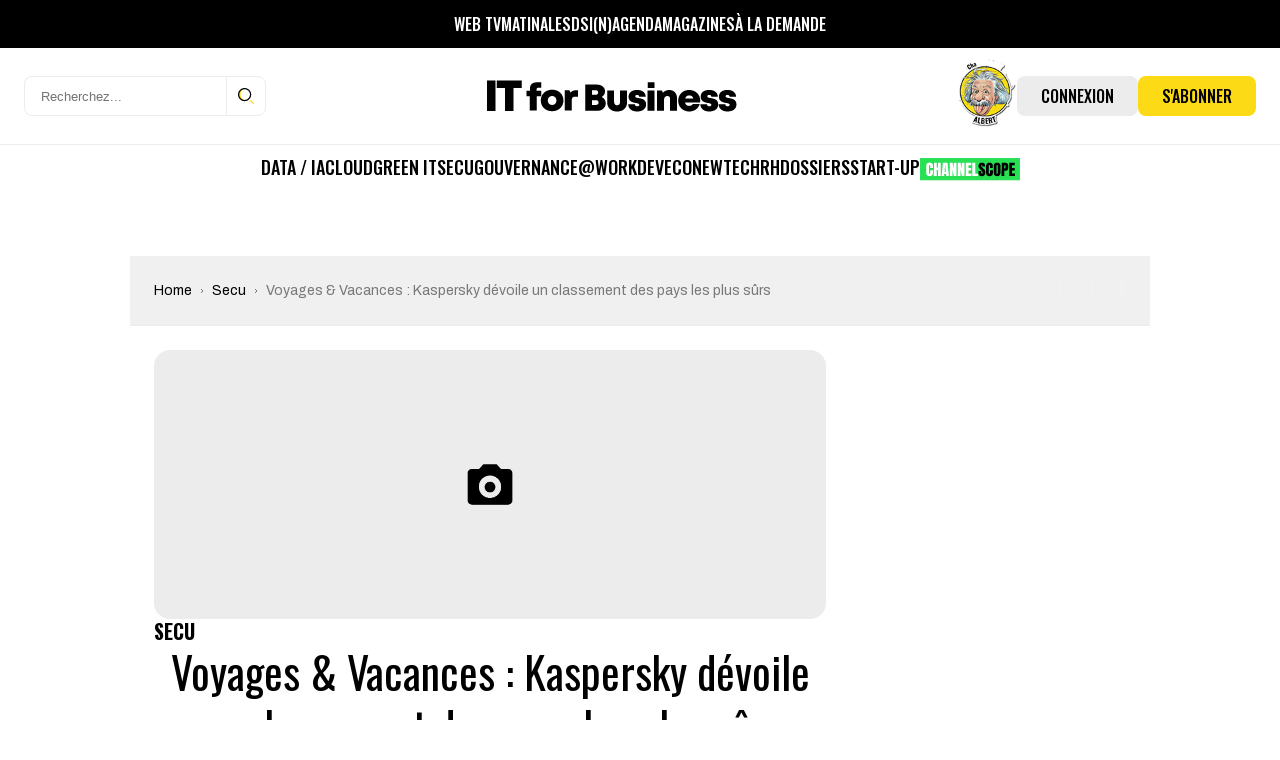

--- FILE ---
content_type: text/html; charset=UTF-8
request_url: https://www.itforbusiness.fr/voyages-vacances-kaspersky-devoile-un-classement-des-pays-les-plus-surs-3259
body_size: 42931
content:
<!DOCTYPE html>
<html lang="fr-FR" id="html">

<head>
    <meta charset="UTF-8">
    <meta name="viewport" content="width=device-width, initial-scale=1, shrink-to-fit=no" />

    <!-- Preconnect utiles -->
    <link rel="preconnect" href="https://fonts.gstatic.com" crossorigin>
    <!-- supprimé: ads.canaltech.net -->
    <link rel="preconnect" href="https://ads.itforbusiness.fr" crossorigin>

            <link rel="preload" as="font" type="font/woff2" href="https://www.itforbusiness.fr/wp-content/themes/it4b/assets/fonts/Breve-News-Light.woff2" crossorigin>
        <link rel="preload" as="font" type="font/woff2" href="https://www.itforbusiness.fr/wp-content/themes/it4b/assets/fonts/Breve-News-Medium.woff2" crossorigin>
        <link rel="preload" as="font" type="font/woff2" href="https://www.itforbusiness.fr/wp-content/themes/it4b/assets/fonts/Breve-News-Bold.woff2" crossorigin>
    
    <link href="https://fonts.googleapis.com/css2?family=Archivo:wght@300;400;500;700&family=Oswald:wght@300;400;500;600;700;900&family=Archivo+Narrow:wght@300;400;500;600;700;900&display=swap" rel="preload" as="style"/>

    <!-- Manifest added by SuperPWA - Progressive Web Apps Plugin For WordPress -->
<link rel="manifest" href="/superpwa-manifest.json">
<meta name="theme-color" content="#fcdb16">
<meta name="mobile-web-app-capable" content="yes">
<meta name="apple-touch-fullscreen" content="yes">
<meta name="apple-mobile-web-app-title" content="IT for Business">
<meta name="application-name" content="IT for Business">
<meta name="apple-mobile-web-app-capable" content="yes">
<meta name="apple-mobile-web-app-status-bar-style" content="default">
<link rel="apple-touch-icon"  href="https://www.itforbusiness.fr/wp-content/uploads/2023/09/Icone_LogoIT4BNew-1.png">
<link rel="apple-touch-icon" sizes="192x192" href="https://www.itforbusiness.fr/wp-content/uploads/2023/09/Icone_LogoIT4BNew-1.png">
<!-- / SuperPWA.com -->
<script>var et_site_url='https://www.itforbusiness.fr';var et_post_id='3259';function et_core_page_resource_fallback(a,b){"undefined"===typeof b&&(b=a.sheet.cssRules&&0===a.sheet.cssRules.length);b&&(a.onerror=null,a.onload=null,a.href?a.href=et_site_url+"/?et_core_page_resource="+a.id+et_post_id:a.src&&(a.src=et_site_url+"/?et_core_page_resource="+a.id+et_post_id))}
</script><meta name='robots' content='index, follow, max-image-preview:large, max-snippet:-1, max-video-preview:-1' />
	<style>img:is([sizes="auto" i], [sizes^="auto," i]) { contain-intrinsic-size: 3000px 1500px }</style>
	<link rel='preload' href='https://www.itforbusiness.fr/wp-content/themes/it4b/assets/css/style.css?ver=2025092502' as='style'/>
<link rel='preload' href='https://www.itforbusiness.fr/wp-content/themes/it4b/assets/js/app.js?ver=2025092502' as='script'/>

	<!-- This site is optimized with the Yoast SEO Premium plugin v26.7 (Yoast SEO v26.7) - https://yoast.com/wordpress/plugins/seo/ -->
	<title>Voyages &amp; Vacances : Kaspersky dévoile un classement des pays les plus sûrs</title>
	<meta name="description" content="Si la protection de vos donn&eacute;es personnelles et le respect de votre vie priv&eacute;e figurent parmi les menaces que vous craignez le plus, il va" />
	<link rel="canonical" href="https://www.itforbusiness.fr/voyages-vacances-kaspersky-devoile-un-classement-des-pays-les-plus-surs-3259" />
	<meta property="og:locale" content="fr_FR" />
	<meta property="og:type" content="article" />
	<meta property="og:title" content="Voyages &amp; Vacances : Kaspersky dévoile un classement des pays les plus sûrs" />
	<meta property="og:description" content="Si la protection de vos donn&eacute;es personnelles et le respect de votre vie priv&eacute;e figurent parmi les menaces que vous craignez le plus, il va" />
	<meta property="og:url" content="https://www.itforbusiness.fr/voyages-vacances-kaspersky-devoile-un-classement-des-pays-les-plus-surs-3259" />
	<meta property="og:site_name" content="IT for Business" />
	<meta property="article:publisher" content="https://www.facebook.com/ITforBusinessFr" />
	<meta property="article:published_time" content="2013-07-16T12:00:00+00:00" />
	<meta property="article:modified_time" content="2024-11-06T14:28:03+00:00" />
	<meta property="og:image" content="https://www.itforbusiness.fr/wp-content/uploads/2021/10/LOGO.png" />
	<meta property="og:image:width" content="2182" />
	<meta property="og:image:height" content="589" />
	<meta property="og:image:type" content="image/png" />
	<meta name="author" content="La rédaction" />
	<meta name="twitter:card" content="summary_large_image" />
	<meta name="twitter:creator" content="@Fitforb" />
	<meta name="twitter:site" content="@Fitforb" />
	<meta name="twitter:label1" content="Écrit par" />
	<meta name="twitter:data1" content="La rédaction" />
	<meta name="twitter:label2" content="Durée de lecture estimée" />
	<meta name="twitter:data2" content="1 minute" />
	<script type="application/ld+json" class="yoast-schema-graph">{"@context":"https://schema.org","@graph":[{"@type":"NewsArticle","@id":"https://www.itforbusiness.fr/voyages-vacances-kaspersky-devoile-un-classement-des-pays-les-plus-surs-3259#article","isPartOf":{"@id":"https://www.itforbusiness.fr/voyages-vacances-kaspersky-devoile-un-classement-des-pays-les-plus-surs-3259"},"author":{"name":"La rédaction","@id":"https://www.itforbusiness.fr/#/schema/person/410faf9d2232768a744db19cf21b2d47"},"headline":"Voyages &#038; Vacances : Kaspersky dévoile un classement des pays les plus sûrs","datePublished":"2013-07-16T12:00:00+00:00","dateModified":"2024-11-06T14:28:03+00:00","mainEntityOfPage":{"@id":"https://www.itforbusiness.fr/voyages-vacances-kaspersky-devoile-un-classement-des-pays-les-plus-surs-3259"},"wordCount":200,"commentCount":0,"publisher":{"@id":"https://www.itforbusiness.fr/#organization"},"articleSection":["Secu"],"inLanguage":"fr-FR","potentialAction":[{"@type":"CommentAction","name":"Comment","target":["https://www.itforbusiness.fr/voyages-vacances-kaspersky-devoile-un-classement-des-pays-les-plus-surs-3259#respond"]}],"copyrightYear":"2013","copyrightHolder":{"@id":"https://www.itforbusiness.fr/#organization"}},{"@type":"WebPage","@id":"https://www.itforbusiness.fr/voyages-vacances-kaspersky-devoile-un-classement-des-pays-les-plus-surs-3259","url":"https://www.itforbusiness.fr/voyages-vacances-kaspersky-devoile-un-classement-des-pays-les-plus-surs-3259","name":"Voyages & Vacances : Kaspersky dévoile un classement des pays les plus sûrs","isPartOf":{"@id":"https://www.itforbusiness.fr/#website"},"datePublished":"2013-07-16T12:00:00+00:00","dateModified":"2024-11-06T14:28:03+00:00","description":"Si la protection de vos donn&eacute;es personnelles et le respect de votre vie priv&eacute;e figurent parmi les menaces que vous craignez le plus, il va","breadcrumb":{"@id":"https://www.itforbusiness.fr/voyages-vacances-kaspersky-devoile-un-classement-des-pays-les-plus-surs-3259#breadcrumb"},"inLanguage":"fr-FR","potentialAction":[{"@type":"ReadAction","target":["https://www.itforbusiness.fr/voyages-vacances-kaspersky-devoile-un-classement-des-pays-les-plus-surs-3259"]}]},{"@type":"BreadcrumbList","@id":"https://www.itforbusiness.fr/voyages-vacances-kaspersky-devoile-un-classement-des-pays-les-plus-surs-3259#breadcrumb","itemListElement":[{"@type":"ListItem","position":1,"name":"Accueil","item":"https://www.itforbusiness.fr/"},{"@type":"ListItem","position":2,"name":"Voyages &#038; Vacances : Kaspersky dévoile un classement des pays les plus sûrs"}]},{"@type":"WebSite","@id":"https://www.itforbusiness.fr/#website","url":"https://www.itforbusiness.fr/","name":"IT for Business","description":"Le site des managers du numérique","publisher":{"@id":"https://www.itforbusiness.fr/#organization"},"potentialAction":[{"@type":"SearchAction","target":{"@type":"EntryPoint","urlTemplate":"https://www.itforbusiness.fr/?s={search_term_string}"},"query-input":{"@type":"PropertyValueSpecification","valueRequired":true,"valueName":"search_term_string"}}],"inLanguage":"fr-FR"},{"@type":"Organization","@id":"https://www.itforbusiness.fr/#organization","name":"IT for Business","url":"https://www.itforbusiness.fr/","logo":{"@type":"ImageObject","inLanguage":"fr-FR","@id":"https://www.itforbusiness.fr/#/schema/logo/image/","url":"https://www.itforbusiness.fr/wp-content/uploads/2021/10/LOGO.png","contentUrl":"https://www.itforbusiness.fr/wp-content/uploads/2021/10/LOGO.png","width":2182,"height":589,"caption":"IT for Business"},"image":{"@id":"https://www.itforbusiness.fr/#/schema/logo/image/"},"sameAs":["https://www.facebook.com/ITforBusinessFr","https://x.com/Fitforb","https://www.linkedin.com/in/it-for-business-47a11b8b/","https://www.youtube.com/channel/UCMsKmqFMdqX6-xMSzSuTvmQ"],"description":"Nous vous proposons l’ensemble des leviers pour atteindre le plus efficacement cette cible de décideurs IT : – Publicité avec le Display Advertising, – Leads avec notre offre exclusive de Leads Generation pour créer de la demande qualifiée sur vos offres commerciales, – Content Management avec une offre de création de contenu sur mesure sous toutes ses formes (livres blancs, mini-site, webinar,…) – Organisations d’événements régulier principalement sous forme de diner et et de matinées","email":"contact@itforbusiness.fr","telephone":"01 53 05 93 83","legalName":"Société Cho You","foundingDate":"2001-12-20","vatID":"FR34440363679","taxID":"44036367900059","numberOfEmployees":{"@type":"QuantitativeValue","minValue":"11","maxValue":"50"}},{"@type":"Person","@id":"https://www.itforbusiness.fr/#/schema/person/410faf9d2232768a744db19cf21b2d47","name":"La rédaction","image":{"@type":"ImageObject","inLanguage":"fr-FR","@id":"https://www.itforbusiness.fr/#/schema/person/image/","url":"https://secure.gravatar.com/avatar/ecb1a8f9de6a30798a05e08a0f4b43ef43a39a5d6bcf73ee042bb37b86cf81b6?s=96&d=monsterid&r=g","contentUrl":"https://secure.gravatar.com/avatar/ecb1a8f9de6a30798a05e08a0f4b43ef43a39a5d6bcf73ee042bb37b86cf81b6?s=96&d=monsterid&r=g","caption":"La rédaction"},"url":"https://www.itforbusiness.fr/author/liorah"}]}</script>
	<!-- / Yoast SEO Premium plugin. -->


<link rel='dns-prefetch' href='//www.googletagmanager.com' />
<link rel='dns-prefetch' href='//use.fontawesome.com' />
<link rel='dns-prefetch' href='//pagead2.googlesyndication.com' />
<link rel="alternate" type="application/rss+xml" title="IT for Business &raquo; Flux" href="https://www.itforbusiness.fr/feed" />
		<!-- This site uses the Google Analytics by MonsterInsights plugin v9.11.1 - Using Analytics tracking - https://www.monsterinsights.com/ -->
							<script src="//www.googletagmanager.com/gtag/js?id=G-GY331189SB"  data-cfasync="false" data-wpfc-render="false" type="text/javascript" async></script>
			<script data-cfasync="false" data-wpfc-render="false" type="text/javascript">
				var mi_version = '9.11.1';
				var mi_track_user = true;
				var mi_no_track_reason = '';
								var MonsterInsightsDefaultLocations = {"page_location":"https:\/\/www.itforbusiness.fr\/voyages-vacances-kaspersky-devoile-un-classement-des-pays-les-plus-surs-3259\/"};
								if ( typeof MonsterInsightsPrivacyGuardFilter === 'function' ) {
					var MonsterInsightsLocations = (typeof MonsterInsightsExcludeQuery === 'object') ? MonsterInsightsPrivacyGuardFilter( MonsterInsightsExcludeQuery ) : MonsterInsightsPrivacyGuardFilter( MonsterInsightsDefaultLocations );
				} else {
					var MonsterInsightsLocations = (typeof MonsterInsightsExcludeQuery === 'object') ? MonsterInsightsExcludeQuery : MonsterInsightsDefaultLocations;
				}

								var disableStrs = [
										'ga-disable-G-GY331189SB',
									];

				/* Function to detect opted out users */
				function __gtagTrackerIsOptedOut() {
					for (var index = 0; index < disableStrs.length; index++) {
						if (document.cookie.indexOf(disableStrs[index] + '=true') > -1) {
							return true;
						}
					}

					return false;
				}

				/* Disable tracking if the opt-out cookie exists. */
				if (__gtagTrackerIsOptedOut()) {
					for (var index = 0; index < disableStrs.length; index++) {
						window[disableStrs[index]] = true;
					}
				}

				/* Opt-out function */
				function __gtagTrackerOptout() {
					for (var index = 0; index < disableStrs.length; index++) {
						document.cookie = disableStrs[index] + '=true; expires=Thu, 31 Dec 2099 23:59:59 UTC; path=/';
						window[disableStrs[index]] = true;
					}
				}

				if ('undefined' === typeof gaOptout) {
					function gaOptout() {
						__gtagTrackerOptout();
					}
				}
								window.dataLayer = window.dataLayer || [];

				window.MonsterInsightsDualTracker = {
					helpers: {},
					trackers: {},
				};
				if (mi_track_user) {
					function __gtagDataLayer() {
						dataLayer.push(arguments);
					}

					function __gtagTracker(type, name, parameters) {
						if (!parameters) {
							parameters = {};
						}

						if (parameters.send_to) {
							__gtagDataLayer.apply(null, arguments);
							return;
						}

						if (type === 'event') {
														parameters.send_to = monsterinsights_frontend.v4_id;
							var hookName = name;
							if (typeof parameters['event_category'] !== 'undefined') {
								hookName = parameters['event_category'] + ':' + name;
							}

							if (typeof MonsterInsightsDualTracker.trackers[hookName] !== 'undefined') {
								MonsterInsightsDualTracker.trackers[hookName](parameters);
							} else {
								__gtagDataLayer('event', name, parameters);
							}
							
						} else {
							__gtagDataLayer.apply(null, arguments);
						}
					}

					__gtagTracker('js', new Date());
					__gtagTracker('set', {
						'developer_id.dZGIzZG': true,
											});
					if ( MonsterInsightsLocations.page_location ) {
						__gtagTracker('set', MonsterInsightsLocations);
					}
										__gtagTracker('config', 'G-GY331189SB', {"forceSSL":"true"} );
										window.gtag = __gtagTracker;										(function () {
						/* https://developers.google.com/analytics/devguides/collection/analyticsjs/ */
						/* ga and __gaTracker compatibility shim. */
						var noopfn = function () {
							return null;
						};
						var newtracker = function () {
							return new Tracker();
						};
						var Tracker = function () {
							return null;
						};
						var p = Tracker.prototype;
						p.get = noopfn;
						p.set = noopfn;
						p.send = function () {
							var args = Array.prototype.slice.call(arguments);
							args.unshift('send');
							__gaTracker.apply(null, args);
						};
						var __gaTracker = function () {
							var len = arguments.length;
							if (len === 0) {
								return;
							}
							var f = arguments[len - 1];
							if (typeof f !== 'object' || f === null || typeof f.hitCallback !== 'function') {
								if ('send' === arguments[0]) {
									var hitConverted, hitObject = false, action;
									if ('event' === arguments[1]) {
										if ('undefined' !== typeof arguments[3]) {
											hitObject = {
												'eventAction': arguments[3],
												'eventCategory': arguments[2],
												'eventLabel': arguments[4],
												'value': arguments[5] ? arguments[5] : 1,
											}
										}
									}
									if ('pageview' === arguments[1]) {
										if ('undefined' !== typeof arguments[2]) {
											hitObject = {
												'eventAction': 'page_view',
												'page_path': arguments[2],
											}
										}
									}
									if (typeof arguments[2] === 'object') {
										hitObject = arguments[2];
									}
									if (typeof arguments[5] === 'object') {
										Object.assign(hitObject, arguments[5]);
									}
									if ('undefined' !== typeof arguments[1].hitType) {
										hitObject = arguments[1];
										if ('pageview' === hitObject.hitType) {
											hitObject.eventAction = 'page_view';
										}
									}
									if (hitObject) {
										action = 'timing' === arguments[1].hitType ? 'timing_complete' : hitObject.eventAction;
										hitConverted = mapArgs(hitObject);
										__gtagTracker('event', action, hitConverted);
									}
								}
								return;
							}

							function mapArgs(args) {
								var arg, hit = {};
								var gaMap = {
									'eventCategory': 'event_category',
									'eventAction': 'event_action',
									'eventLabel': 'event_label',
									'eventValue': 'event_value',
									'nonInteraction': 'non_interaction',
									'timingCategory': 'event_category',
									'timingVar': 'name',
									'timingValue': 'value',
									'timingLabel': 'event_label',
									'page': 'page_path',
									'location': 'page_location',
									'title': 'page_title',
									'referrer' : 'page_referrer',
								};
								for (arg in args) {
																		if (!(!args.hasOwnProperty(arg) || !gaMap.hasOwnProperty(arg))) {
										hit[gaMap[arg]] = args[arg];
									} else {
										hit[arg] = args[arg];
									}
								}
								return hit;
							}

							try {
								f.hitCallback();
							} catch (ex) {
							}
						};
						__gaTracker.create = newtracker;
						__gaTracker.getByName = newtracker;
						__gaTracker.getAll = function () {
							return [];
						};
						__gaTracker.remove = noopfn;
						__gaTracker.loaded = true;
						window['__gaTracker'] = __gaTracker;
					})();
									} else {
										console.log("");
					(function () {
						function __gtagTracker() {
							return null;
						}

						window['__gtagTracker'] = __gtagTracker;
						window['gtag'] = __gtagTracker;
					})();
									}
			</script>
							<!-- / Google Analytics by MonsterInsights -->
		<link rel='stylesheet' id='mp-theme-css' href='https://www.itforbusiness.fr/wp-content/plugins/memberpress/css/ui/theme.css?ver=1.12.11' type='text/css' media='all' />
<link rel='stylesheet' id='mp-account-css-css' href='https://www.itforbusiness.fr/wp-content/plugins/memberpress/css/ui/account.css?ver=1.12.11' type='text/css' media='all' />
<link rel='stylesheet' id='mp-login-css-css' href='https://www.itforbusiness.fr/wp-content/plugins/memberpress/css/ui/login.css?ver=1.12.11' type='text/css' media='all' />
<link rel='stylesheet' id='mepr-jquery-ui-smoothness-css' href='https://www.itforbusiness.fr/wp-content/plugins/memberpress/css/vendor/jquery-ui/smoothness.min.css?ver=1.13.3' type='text/css' media='all' />
<link rel='stylesheet' id='jquery-ui-timepicker-addon-css' href='https://www.itforbusiness.fr/wp-content/plugins/memberpress/css/vendor/jquery-ui-timepicker-addon.css?ver=1.12.11' type='text/css' media='all' />
<link rel='stylesheet' id='jquery-magnific-popup-css' href='https://www.itforbusiness.fr/wp-content/plugins/memberpress/css/vendor/magnific-popup.min.css?ver=6.8.3' type='text/css' media='all' />
<link rel='stylesheet' id='mp-signup-css' href='https://www.itforbusiness.fr/wp-content/plugins/memberpress/css/signup.css?ver=1.12.11' type='text/css' media='all' />
<link rel='stylesheet' id='mepr-zxcvbn-css-css' href='https://www.itforbusiness.fr/wp-content/plugins/memberpress/css/zxcvbn.css?ver=6.8.3' type='text/css' media='all' />
<link rel='stylesheet' id='mp-plans-css-css' href='https://www.itforbusiness.fr/wp-content/plugins/memberpress/css/plans.min.css?ver=1.12.11' type='text/css' media='all' />
<link rel='stylesheet' id='embedpress-css-css' href='https://www.itforbusiness.fr/wp-content/plugins/embedpress/assets/css/embedpress.css?ver=1767634573' type='text/css' media='all' />
<link rel='stylesheet' id='embedpress-blocks-style-css' href='https://www.itforbusiness.fr/wp-content/plugins/embedpress/assets/css/blocks.build.css?ver=1767634573' type='text/css' media='all' />
<link rel='stylesheet' id='embedpress-lazy-load-css-css' href='https://www.itforbusiness.fr/wp-content/plugins/embedpress/assets/css/lazy-load.css?ver=1767634573' type='text/css' media='all' />
<style id='wp-emoji-styles-inline-css' type='text/css'>

	img.wp-smiley, img.emoji {
		display: inline !important;
		border: none !important;
		box-shadow: none !important;
		height: 1em !important;
		width: 1em !important;
		margin: 0 0.07em !important;
		vertical-align: -0.1em !important;
		background: none !important;
		padding: 0 !important;
	}
</style>
<link rel='stylesheet' id='wp-block-library-css' href='https://www.itforbusiness.fr/wp-includes/css/dist/block-library/style.min.css?ver=6.8.3' type='text/css' media='all' />
<style id='classic-theme-styles-inline-css' type='text/css'>
/*! This file is auto-generated */
.wp-block-button__link{color:#fff;background-color:#32373c;border-radius:9999px;box-shadow:none;text-decoration:none;padding:calc(.667em + 2px) calc(1.333em + 2px);font-size:1.125em}.wp-block-file__button{background:#32373c;color:#fff;text-decoration:none}
</style>
<style id='boldblocks-youtube-block-style-inline-css' type='text/css'>
.wp-block-boldblocks-youtube-block .visually-hidden{clip:rect(0 0 0 0);-webkit-clip-path:inset(50%);clip-path:inset(50%);height:1px;overflow:hidden;position:absolute;white-space:nowrap;width:1px}.wp-block-boldblocks-youtube-block .yb-player{background-color:#000;background-position:50%;background-size:cover;contain:content;cursor:pointer;display:block;position:relative}.wp-block-boldblocks-youtube-block .yb-player:after{content:"";display:block;padding-bottom:var(--byeb--aspect-ratio,56.25%)}.wp-block-boldblocks-youtube-block .yb-player>iframe{border:0;height:100%;left:0;position:absolute;top:0;width:100%;z-index:1}.wp-block-boldblocks-youtube-block .yb-player.is-activated{cursor:unset}.wp-block-boldblocks-youtube-block .yb-player.is-activated>.yb-btn-play{display:none;opacity:0;pointer-events:none}.wp-block-boldblocks-youtube-block .yb-btn-play{all:unset;background-color:transparent;background-image:url("data:image/svg+xml;utf8,<svg xmlns=\"http://www.w3.org/2000/svg\" viewBox=\"0 0 68 48\"><path d=\"M66.52 7.74c-.78-2.93-2.49-5.41-5.42-6.19C55.79.13 34 0 34 0S12.21.13 6.9 1.55c-2.93.78-4.63 3.26-5.42 6.19C.06 13.05 0 24 0 24s.06 10.95 1.48 16.26c.78 2.93 2.49 5.41 5.42 6.19C12.21 47.87 34 48 34 48s21.79-.13 27.1-1.55c2.93-.78 4.64-3.26 5.42-6.19C67.94 34.95 68 24 68 24s-.06-10.95-1.48-16.26z\" fill=\"red\"/><path d=\"M45 24 27 14v20\" fill=\"white\"/></svg>");border:none;cursor:pointer;display:block;filter:grayscale(100%);height:48px;left:50%;margin:0;position:absolute;top:50%;transform:translate3d(-50%,-50%,0);transition:filter .1s cubic-bezier(0,0,.2,1);width:68px;z-index:1}.wp-block-boldblocks-youtube-block .yb-btn-play:focus,.wp-block-boldblocks-youtube-block .yb-player:hover>.yb-btn-play{filter:none}.wp-block-boldblocks-youtube-block figcaption{margin-bottom:1em;margin-top:.5em}

</style>
<link rel='stylesheet' id='mailster-form-style-css' href='https://www.itforbusiness.fr/wp-content/plugins/mailster/build/form/style-index.css?ver=6.8.3' type='text/css' media='all' />
<style id='font-awesome-svg-styles-default-inline-css' type='text/css'>
.svg-inline--fa {
  display: inline-block;
  height: 1em;
  overflow: visible;
  vertical-align: -.125em;
}
</style>
<link rel='stylesheet' id='font-awesome-svg-styles-css' href='https://www.itforbusiness.fr/wp-content/uploads/font-awesome/v6.5.2/css/svg-with-js.css' type='text/css' media='all' />
<style id='font-awesome-svg-styles-inline-css' type='text/css'>
   .wp-block-font-awesome-icon svg::before,
   .wp-rich-text-font-awesome-icon svg::before {content: unset;}
</style>
<style id='global-styles-inline-css' type='text/css'>
:root{--wp--preset--aspect-ratio--square: 1;--wp--preset--aspect-ratio--4-3: 4/3;--wp--preset--aspect-ratio--3-4: 3/4;--wp--preset--aspect-ratio--3-2: 3/2;--wp--preset--aspect-ratio--2-3: 2/3;--wp--preset--aspect-ratio--16-9: 16/9;--wp--preset--aspect-ratio--9-16: 9/16;--wp--preset--color--black: #000000;--wp--preset--color--cyan-bluish-gray: #abb8c3;--wp--preset--color--white: #ffffff;--wp--preset--color--pale-pink: #f78da7;--wp--preset--color--vivid-red: #cf2e2e;--wp--preset--color--luminous-vivid-orange: #ff6900;--wp--preset--color--luminous-vivid-amber: #fcb900;--wp--preset--color--light-green-cyan: #7bdcb5;--wp--preset--color--vivid-green-cyan: #00d084;--wp--preset--color--pale-cyan-blue: #8ed1fc;--wp--preset--color--vivid-cyan-blue: #0693e3;--wp--preset--color--vivid-purple: #9b51e0;--wp--preset--gradient--vivid-cyan-blue-to-vivid-purple: linear-gradient(135deg,rgba(6,147,227,1) 0%,rgb(155,81,224) 100%);--wp--preset--gradient--light-green-cyan-to-vivid-green-cyan: linear-gradient(135deg,rgb(122,220,180) 0%,rgb(0,208,130) 100%);--wp--preset--gradient--luminous-vivid-amber-to-luminous-vivid-orange: linear-gradient(135deg,rgba(252,185,0,1) 0%,rgba(255,105,0,1) 100%);--wp--preset--gradient--luminous-vivid-orange-to-vivid-red: linear-gradient(135deg,rgba(255,105,0,1) 0%,rgb(207,46,46) 100%);--wp--preset--gradient--very-light-gray-to-cyan-bluish-gray: linear-gradient(135deg,rgb(238,238,238) 0%,rgb(169,184,195) 100%);--wp--preset--gradient--cool-to-warm-spectrum: linear-gradient(135deg,rgb(74,234,220) 0%,rgb(151,120,209) 20%,rgb(207,42,186) 40%,rgb(238,44,130) 60%,rgb(251,105,98) 80%,rgb(254,248,76) 100%);--wp--preset--gradient--blush-light-purple: linear-gradient(135deg,rgb(255,206,236) 0%,rgb(152,150,240) 100%);--wp--preset--gradient--blush-bordeaux: linear-gradient(135deg,rgb(254,205,165) 0%,rgb(254,45,45) 50%,rgb(107,0,62) 100%);--wp--preset--gradient--luminous-dusk: linear-gradient(135deg,rgb(255,203,112) 0%,rgb(199,81,192) 50%,rgb(65,88,208) 100%);--wp--preset--gradient--pale-ocean: linear-gradient(135deg,rgb(255,245,203) 0%,rgb(182,227,212) 50%,rgb(51,167,181) 100%);--wp--preset--gradient--electric-grass: linear-gradient(135deg,rgb(202,248,128) 0%,rgb(113,206,126) 100%);--wp--preset--gradient--midnight: linear-gradient(135deg,rgb(2,3,129) 0%,rgb(40,116,252) 100%);--wp--preset--font-size--small: 13px;--wp--preset--font-size--medium: 20px;--wp--preset--font-size--large: 36px;--wp--preset--font-size--x-large: 42px;--wp--preset--spacing--20: 0.44rem;--wp--preset--spacing--30: 0.67rem;--wp--preset--spacing--40: 1rem;--wp--preset--spacing--50: 1.5rem;--wp--preset--spacing--60: 2.25rem;--wp--preset--spacing--70: 3.38rem;--wp--preset--spacing--80: 5.06rem;--wp--preset--shadow--natural: 6px 6px 9px rgba(0, 0, 0, 0.2);--wp--preset--shadow--deep: 12px 12px 50px rgba(0, 0, 0, 0.4);--wp--preset--shadow--sharp: 6px 6px 0px rgba(0, 0, 0, 0.2);--wp--preset--shadow--outlined: 6px 6px 0px -3px rgba(255, 255, 255, 1), 6px 6px rgba(0, 0, 0, 1);--wp--preset--shadow--crisp: 6px 6px 0px rgba(0, 0, 0, 1);}:where(.is-layout-flex){gap: 0.5em;}:where(.is-layout-grid){gap: 0.5em;}body .is-layout-flex{display: flex;}.is-layout-flex{flex-wrap: wrap;align-items: center;}.is-layout-flex > :is(*, div){margin: 0;}body .is-layout-grid{display: grid;}.is-layout-grid > :is(*, div){margin: 0;}:where(.wp-block-columns.is-layout-flex){gap: 2em;}:where(.wp-block-columns.is-layout-grid){gap: 2em;}:where(.wp-block-post-template.is-layout-flex){gap: 1.25em;}:where(.wp-block-post-template.is-layout-grid){gap: 1.25em;}.has-black-color{color: var(--wp--preset--color--black) !important;}.has-cyan-bluish-gray-color{color: var(--wp--preset--color--cyan-bluish-gray) !important;}.has-white-color{color: var(--wp--preset--color--white) !important;}.has-pale-pink-color{color: var(--wp--preset--color--pale-pink) !important;}.has-vivid-red-color{color: var(--wp--preset--color--vivid-red) !important;}.has-luminous-vivid-orange-color{color: var(--wp--preset--color--luminous-vivid-orange) !important;}.has-luminous-vivid-amber-color{color: var(--wp--preset--color--luminous-vivid-amber) !important;}.has-light-green-cyan-color{color: var(--wp--preset--color--light-green-cyan) !important;}.has-vivid-green-cyan-color{color: var(--wp--preset--color--vivid-green-cyan) !important;}.has-pale-cyan-blue-color{color: var(--wp--preset--color--pale-cyan-blue) !important;}.has-vivid-cyan-blue-color{color: var(--wp--preset--color--vivid-cyan-blue) !important;}.has-vivid-purple-color{color: var(--wp--preset--color--vivid-purple) !important;}.has-black-background-color{background-color: var(--wp--preset--color--black) !important;}.has-cyan-bluish-gray-background-color{background-color: var(--wp--preset--color--cyan-bluish-gray) !important;}.has-white-background-color{background-color: var(--wp--preset--color--white) !important;}.has-pale-pink-background-color{background-color: var(--wp--preset--color--pale-pink) !important;}.has-vivid-red-background-color{background-color: var(--wp--preset--color--vivid-red) !important;}.has-luminous-vivid-orange-background-color{background-color: var(--wp--preset--color--luminous-vivid-orange) !important;}.has-luminous-vivid-amber-background-color{background-color: var(--wp--preset--color--luminous-vivid-amber) !important;}.has-light-green-cyan-background-color{background-color: var(--wp--preset--color--light-green-cyan) !important;}.has-vivid-green-cyan-background-color{background-color: var(--wp--preset--color--vivid-green-cyan) !important;}.has-pale-cyan-blue-background-color{background-color: var(--wp--preset--color--pale-cyan-blue) !important;}.has-vivid-cyan-blue-background-color{background-color: var(--wp--preset--color--vivid-cyan-blue) !important;}.has-vivid-purple-background-color{background-color: var(--wp--preset--color--vivid-purple) !important;}.has-black-border-color{border-color: var(--wp--preset--color--black) !important;}.has-cyan-bluish-gray-border-color{border-color: var(--wp--preset--color--cyan-bluish-gray) !important;}.has-white-border-color{border-color: var(--wp--preset--color--white) !important;}.has-pale-pink-border-color{border-color: var(--wp--preset--color--pale-pink) !important;}.has-vivid-red-border-color{border-color: var(--wp--preset--color--vivid-red) !important;}.has-luminous-vivid-orange-border-color{border-color: var(--wp--preset--color--luminous-vivid-orange) !important;}.has-luminous-vivid-amber-border-color{border-color: var(--wp--preset--color--luminous-vivid-amber) !important;}.has-light-green-cyan-border-color{border-color: var(--wp--preset--color--light-green-cyan) !important;}.has-vivid-green-cyan-border-color{border-color: var(--wp--preset--color--vivid-green-cyan) !important;}.has-pale-cyan-blue-border-color{border-color: var(--wp--preset--color--pale-cyan-blue) !important;}.has-vivid-cyan-blue-border-color{border-color: var(--wp--preset--color--vivid-cyan-blue) !important;}.has-vivid-purple-border-color{border-color: var(--wp--preset--color--vivid-purple) !important;}.has-vivid-cyan-blue-to-vivid-purple-gradient-background{background: var(--wp--preset--gradient--vivid-cyan-blue-to-vivid-purple) !important;}.has-light-green-cyan-to-vivid-green-cyan-gradient-background{background: var(--wp--preset--gradient--light-green-cyan-to-vivid-green-cyan) !important;}.has-luminous-vivid-amber-to-luminous-vivid-orange-gradient-background{background: var(--wp--preset--gradient--luminous-vivid-amber-to-luminous-vivid-orange) !important;}.has-luminous-vivid-orange-to-vivid-red-gradient-background{background: var(--wp--preset--gradient--luminous-vivid-orange-to-vivid-red) !important;}.has-very-light-gray-to-cyan-bluish-gray-gradient-background{background: var(--wp--preset--gradient--very-light-gray-to-cyan-bluish-gray) !important;}.has-cool-to-warm-spectrum-gradient-background{background: var(--wp--preset--gradient--cool-to-warm-spectrum) !important;}.has-blush-light-purple-gradient-background{background: var(--wp--preset--gradient--blush-light-purple) !important;}.has-blush-bordeaux-gradient-background{background: var(--wp--preset--gradient--blush-bordeaux) !important;}.has-luminous-dusk-gradient-background{background: var(--wp--preset--gradient--luminous-dusk) !important;}.has-pale-ocean-gradient-background{background: var(--wp--preset--gradient--pale-ocean) !important;}.has-electric-grass-gradient-background{background: var(--wp--preset--gradient--electric-grass) !important;}.has-midnight-gradient-background{background: var(--wp--preset--gradient--midnight) !important;}.has-small-font-size{font-size: var(--wp--preset--font-size--small) !important;}.has-medium-font-size{font-size: var(--wp--preset--font-size--medium) !important;}.has-large-font-size{font-size: var(--wp--preset--font-size--large) !important;}.has-x-large-font-size{font-size: var(--wp--preset--font-size--x-large) !important;}
:where(.wp-block-post-template.is-layout-flex){gap: 1.25em;}:where(.wp-block-post-template.is-layout-grid){gap: 1.25em;}
:where(.wp-block-columns.is-layout-flex){gap: 2em;}:where(.wp-block-columns.is-layout-grid){gap: 2em;}
:root :where(.wp-block-pullquote){font-size: 1.5em;line-height: 1.6;}
</style>
<link rel='stylesheet' id='eb-reusable-block-style-65664-css' href='https://www.itforbusiness.fr/wp-content/uploads/eb-style/reusable-blocks/eb-reusable-65664.min.css?ver=a9b9c366ba' type='text/css' media='all' />
<link rel='stylesheet' id='push_safari-css' href='https://www.itforbusiness.fr/wp-content/plugins/push-notifications-for-wordpress/assets/css/push_safari.css?ver=6.4.1' type='text/css' media='all' />
<link rel='stylesheet' id='halkaBox-css' href='https://www.itforbusiness.fr/wp-content/themes/it4b/assets/vendors/halkaBox/halkaBox.min.css?ver=1.6.0' type='text/css' media='all' />
<link rel='stylesheet' id='style-css' href='https://www.itforbusiness.fr/wp-content/themes/it4b/assets/css/style.css?ver=2025092502' type='text/css' media='all' />
<link rel='stylesheet' id='font-awesome-official-css' href='https://use.fontawesome.com/releases/v6.5.2/css/all.css' type='text/css' media='all' integrity="sha384-PPIZEGYM1v8zp5Py7UjFb79S58UeqCL9pYVnVPURKEqvioPROaVAJKKLzvH2rDnI" crossorigin="anonymous" />
<link rel='stylesheet' id='dflip-style-css' href='https://www.itforbusiness.fr/wp-content/plugins/dflip/assets/css/dflip.min.css?ver=2.4.13' type='text/css' media='all' />
<link rel='stylesheet' id='arve-css' href='https://www.itforbusiness.fr/wp-content/plugins/advanced-responsive-video-embedder/build/main.css?ver=10.8.1' type='text/css' media='all' />
<link rel='stylesheet' id='tablepress-default-css' href='https://www.itforbusiness.fr/wp-content/plugins/tablepress/css/build/default.css?ver=3.2.6' type='text/css' media='all' />
<link rel='stylesheet' id='dashicons-css' href='https://www.itforbusiness.fr/wp-includes/css/dashicons.min.css?ver=6.8.3' type='text/css' media='all' />
<style id='kadence-blocks-global-variables-inline-css' type='text/css'>
:root {--global-kb-font-size-sm:clamp(0.8rem, 0.73rem + 0.217vw, 0.9rem);--global-kb-font-size-md:clamp(1.1rem, 0.995rem + 0.326vw, 1.25rem);--global-kb-font-size-lg:clamp(1.75rem, 1.576rem + 0.543vw, 2rem);--global-kb-font-size-xl:clamp(2.25rem, 1.728rem + 1.63vw, 3rem);--global-kb-font-size-xxl:clamp(2.5rem, 1.456rem + 3.26vw, 4rem);--global-kb-font-size-xxxl:clamp(2.75rem, 0.489rem + 7.065vw, 6rem);}:root {--global-palette1: #3182CE;--global-palette2: #2B6CB0;--global-palette3: #1A202C;--global-palette4: #2D3748;--global-palette5: #4A5568;--global-palette6: #718096;--global-palette7: #EDF2F7;--global-palette8: #F7FAFC;--global-palette9: #ffffff;}
</style>
<link rel='stylesheet' id='font-awesome-official-v4shim-css' href='https://use.fontawesome.com/releases/v6.5.2/css/v4-shims.css' type='text/css' media='all' integrity="sha384-XyvK/kKwgVW+fuRkusfLgfhAMuaxLPSOY8W7wj8tUkf0Nr2WGHniPmpdu+cmPS5n" crossorigin="anonymous" />
<script type="text/javascript" src="https://www.itforbusiness.fr/wp-includes/js/jquery/jquery.min.js?ver=3.7.1" id="jquery-core-js"></script>
<script type="text/javascript" src="https://www.itforbusiness.fr/wp-includes/js/jquery/jquery-migrate.min.js?ver=3.4.1" id="jquery-migrate-js"></script>
<script type="text/javascript" src="https://www.itforbusiness.fr/wp-includes/js/underscore.min.js?ver=1.13.7" id="underscore-js"></script>
<script type="text/javascript" src="https://www.itforbusiness.fr/wp-includes/js/dist/hooks.min.js?ver=4d63a3d491d11ffd8ac6" id="wp-hooks-js"></script>
<script type="text/javascript" src="https://www.itforbusiness.fr/wp-includes/js/dist/i18n.min.js?ver=5e580eb46a90c2b997e6" id="wp-i18n-js"></script>
<script type="text/javascript" id="wp-i18n-js-after">
/* <![CDATA[ */
wp.i18n.setLocaleData( { 'text direction\u0004ltr': [ 'ltr' ] } );
/* ]]> */
</script>
<script type="text/javascript" src="https://www.itforbusiness.fr/wp-content/plugins/memberpress/js/login.js?ver=1.12.11" id="mepr-login-js-js"></script>
<script type="text/javascript" src="https://www.itforbusiness.fr/wp-content/plugins/memberpress/js/vendor/jquery.magnific-popup.min.js?ver=6.8.3" id="jquery-magnific-popup-js"></script>
<script type="text/javascript" id="mp-i18n-js-extra">
/* <![CDATA[ */
var MeprI18n = {"states":{"AT":{"1":"Burgenland","2":"K\u00e4rnten","3":"Nieder\u00f6sterreich","4":"Ober\u00f6sterreich","5":"Salzburg","6":"Steiermark","7":"Tirol","8":"Vorarlberg","9":"Wien"},"AU":{"ACT":"Territoire de la capitale australienne","NSW":"Nouvelle-Galles du Sud","NT":"Territoire du Nord","QLD":"Queensland","SA":"Australie-M\u00e9ridionale","TAS":"Tasmanie","VIC":"Victoria","WA":"Australie-Occidentale"},"BD":{"BAG":"Bagerhat","BAN":"Bandarban","BAR":"Barguna","BARI":"Barisal","BHO":"Bhola","BOG":"Bogra","BRA":"Brahmanbaria","CHA":"Chandpur","CHI":"Chittagong","CHU":"Chuadanga","COM":"Comilla","COX":"Cox\u2019s Bazar","DHA":"Dh\u00e2k\u00e2 (Dacca)","DIN":"Dinajpur","FAR":"Faridpur ","FEN":"Feni","GAI":"Gaibandha","GAZI":"Gazipur","GOP":"Gopalganj","HAB":"Habiganj","JAM":"Jamalpur","JES":"Jessore","JHA":"Jhalokati","JHE":"Jhenaidah","JOY":"Joypurhat","KHA":"Khagrachhari","KHU":"Khulna","KIS":"Kishoreganj","KUR":"Kurigram","KUS":"Kushtia","LAK":"Lakshmipur","LAL":"Lalmonirhat","MAD":"Madaripur","MAG":"Magura","MAN":"Manikganj ","MEH":"Meherpur","MOU":"Moulvibazar","MUN":"Munshiganj","MYM":"Mymensingh","NAO":"Naogaon","NAR":"Narail","NARG":"Narayanganj","NARD":"Narsingdi","NAT":"Natore","NAW":"Nawabganj","NET":"Netrakona","NIL":"Nilphamari","NOA":"Noakhali","PAB":"Pabna","PAN":"Panchagarh","PAT":"Patuakhali","PIR":"Pirojpur","RAJB":"Rajbari","RAJ":"Rajshahi","RAN":"Rangamati","RANP":"Rangpur","SAT":"Satkhira","SHA":"Shariatpur","SHE":"Sherpur","SIR":"Sirajganj","SUN":"Sunamganj","SYL":"Sylhet","TAN":"Tangail","THA":"Thakurgaon"},"BG":{"BG-01":"Blagoevgrad","BG-02":"Burgas","BG-08":"Dobrich","BG-07":"Gabrovo","BG-26":"Haskovo","BG-09":"Kardzhali","BG-10":"Kyustendil","BG-11":"Lovech","BG-12":"Montana","BG-13":"Pazardzhik","BG-14":"Pernik","BG-15":"Pleven","BG-16":"Plovdiv","BG-17":"Razgrad","BG-18":"Ruse","BG-27":"Shumen","BG-19":"Silistra","BG-20":"Sliven","BG-21":"Smolyan","BG-23":"Sofia","BG-22":"Sofia-Grad","BG-24":"Stara Zagora","BG-25":"Targovishte","BG-03":"Varna","BG-04":"Veliko Tarnovo","BG-05":"Vidin","BG-06":"Vratsa","BG-28":"Yambo"},"BR":{"AC":"Acre","AL":"Alagoas","AP":"Amap&aacute;","AM":"Amazonie","BA":"Bahia","CE":"Cear&aacute;","DF":"District f\u00e9d\u00e9ral","ES":"Esp&iacute;rito Santo","GO":"Goi&aacute;s","MA":"Maranh&atilde;o","MT":"Mato Grosso","MS":"Mato Grosso do Sul","MG":"Minas Gerais","PA":"Par&aacute;","PB":"Para&iacute;ba","PR":"Paran&aacute;","PE":"Pernambuco","PI":"Piau&iacute;","RJ":"Rio de Janeiro","RN":"Rio Grande du Nord","RS":"Rio Grande du Sud","RO":"Rond&ocirc;nia","RR":"Roraima","SC":"Santa Catarina","SP":"S\u00e3o Paulo","SE":"Sergipe","TO":"Tocantins"},"CA":{"AB":"Alberta","BC":"Colombie-Britannique","MB":"Manitoba","NB":"Nouveau-Brunswick","NL":"Terre-Neuve","NT":"Territoires du Nord-Ouest","NS":"Nouvelle-\u00c9cosse","NU":"Nunavut","ON":"Ontario","PE":"\u00cele du Prince-\u00c9douard","QC":"Qu\u00e9bec","SK":"Saskatchewan","YT":"Territoire Yukon"},"CH":{"AG":"Aargau","AR":"Appenzell Ausserrhoden","AI":"Appenzell Innerrhoden","BL":"Basel-Landschaft","BS":"Basel-Stadt","BE":"Bern","FR":"Freiburg","GE":"Gen\u00e8ve","GL":"Glarus","GR":"Graub\u00fcnden","JU":"Jura","LU":"Luzern","NE":"Neuch\u00e2tel","NW":"Nidwalden","OW":"Obwalden","SH":"Schaffhausen","SZ":"Schwyz","SO":"Solothurn","SG":"St. Gallen","TG":"Thurgau","TI":"Ticino","UR":"Uri","VS":"Valais","VD":"Vaud","ZG":"Zug","ZH":"Z\u00fcrich"},"CN":{"CN1":"Yunnan \/ &#20113;&#21335;","CN2":"Beijing \/ &#21271;&#20140;","CN3":"Tianjin \/ &#22825;&#27941;","CN4":"Hebei \/ &#27827;&#21271;","CN5":"Shanxi \/ &#23665;&#35199;","CN6":"Mongolie-int\u00e9rieure \/ &#20839;&#33945;&#21476;","CN7":"Liaoning \/ &#36797;&#23425;","CN8":"Jilin \/ &#21513;&#26519;","CN9":"Heilongjiang \/ &#40657;&#40857;&#27743;","CN10":"Shanghai \/ &#19978;&#28023;","CN11":"Jiangsu \/ &#27743;&#33487;","CN12":"Zhejiang \/ &#27993;&#27743;","CN13":"Anhui \/ &#23433;&#24509;","CN14":"Fujian \/ &#31119;&#24314;","CN15":"Jiangxi \/ &#27743;&#35199;","CN16":"Shandong \/ &#23665;&#19996;","CN17":"Henan \/ &#27827;&#21335;","CN18":"Hubei \/ &#28246;&#21271;","CN19":"Hunan \/ &#28246;&#21335;","CN20":"Guangdong \/ &#24191;&#19996;","CN21":"Guangxi Zhuang \/ &#24191;&#35199;&#22766;&#26063;","CN22":"Hainan \/ &#28023;&#21335;","CN23":"Chongqing \/ &#37325;&#24198;","CN24":"Sichuan \/ &#22235;&#24029;","CN25":"Guizhou \/ &#36149;&#24030;","CN26":"Shaanxi \/ &#38485;&#35199;","CN27":"Gansu \/ &#29976;&#32899;","CN28":"Qinghai \/ &#38738;&#28023;","CN29":"Ningxia Hui \/ &#23425;&#22799;","CN30":"Macau \/ &#28595;&#38376;","CN31":"Tibet \/ &#35199;&#34255;","CN32":"Xinjiang \/ &#26032;&#30086;"},"DE":{"BW":"Baden-W\u00fcrttemberg","BY":"Bavi\u00e8re","BE":"Berlin","BB":"Brandebourg","HB":"Br\u00eame","HH":"Hambourg","HE":"Hesse","NI":"Basse-Saxe","MV":"Mecklenburg-Pom\u00e9ranie occidentale","NW":"Rh\u00e9nanie-du-Nord-Westphalie","RP":"Rh\u00e9nanie-Palatinat","SL":"Sarre","SN":"Saxony","ST":"Saxony-Anhalt","SH":"Schleswig-Holstein","TH":"Thuringe"},"ES":{"C":"La Corogne","VI":"Araba\/&Aacute;lava","AB":"Albacete","A":"Alicante","AL":"Alm\u00e9ria","O":"Asturies","AV":"\u00c0vila","BA":"Badajoz","PM":"Les Bal\u00e9ares","B":"Barcelone","BU":"Burgos","CC":"C\u00e0ceres","CA":"Cadix","S":"Cantabrie","CS":"Castell\u00f2n","CE":"Ceuta","CR":"Ciudad Real","CO":"Cordoue","CU":"Cuenca","GI":"G\u00e9rone","GR":"Grenade","GU":"Guadalajara","SS":"Guipuscoa","H":"Huelva","HU":"Huesca","J":"Ja\u00e8n","LO":"La Rioja","GC":"Las Palmas","LE":"Le\u00f2n","L":"Lleida","LU":"Lugo","M":"Madrid","MA":"Malaga","ML":"Melilla","MU":"Murcie","NA":"Navarre","OR":"Orense","P":"Palencia","PO":"Pontevedra","SA":"Salamanque","TF":"Santa Cruz de Tenerife","SG":"S\u00e9govie","SE":"S\u00e9ville","SO":"Soria","T":"Tarragone","TE":"Teruel","TO":"Tol\u00e8de","V":"Valence","VA":"Valladolid","BI":"Biscaye","ZA":"Zamora","Z":"Saragosse"},"HK":{"HONG KONG":"\u00cele de Hong Kong","KOWLOON":"Kowloon","NEW TERRITORIES":"Nouveaux Territoires"},"HU":{"BK":"B\u00e1cs-Kiskun","BE":"B\u00e9k\u00e9s","BA":"Baranya","BZ":"Borsod-Aba\u00faj-Zempl\u00e9n","BU":"Budapest","CS":"Csongr\u00e1d","FE":"Fej\u00e9r","GS":"Gy\u0151r-Moson-Sopron","HB":"Hajd\u00fa-Bihar","HE":"Heves","JN":"J\u00e1sz-Nagykun-Szolnok","KE":"Kom\u00e1rom-Esztergom","NO":"N\u00f3gr\u00e1d","PE":"Pest","SO":"Somogy","SZ":"Szabolcs-Szatm\u00e1r-Bereg","TO":"Tolna","VA":"Vas","VE":"Veszpr\u00e9m","ZA":"Zala"},"ID":{"BA":"Bali","BB":"Bangka Belitung","BT":"Banten","BE":"Bengkulu","AC":"Daerah Istimewa Aceh","YO":"Daerah Istimewa Yogyakarta","JK":"DKI Jakarta","GO":"Gorontalo","JA":"Jambi","JB":"Jawa Barat","JT":"Jawa Tengah","JI":"Jawa Timur","KB":"Kalimantan occidental","KS":"Kalimantan du Sud","KT":"Kalimantan central","KI":"Kalimantan oriental","KU":"Kalimantan du Nord","KR":"\u00celes Riau","LA":"Lampung","MA":"Maluku","MU":"Maluku Utara","NB":"Petites \u00celes de la Sonde occidentales","NT":"Petites \u00celes de la Sonde orientales","PA":"Papouasie","PB":"Papouasie occidentale","RI":"Riau","SR":"Sulawesi occidental","SN":"Sulawesi du Sud","SA":"Sulawesi du Nord","ST":"Sulawesi central","SG":"Sulawesi du Sud-Est","SB":"Sumatra occidental","SS":"Sumatra du Sud","SU":"Sumatra du Nord"},"IE":{"CW":"Carlow","CN":"Cavan","CE":"Clare","CO":"Cork","DL":"Donegal","D":"Dublin","G":"Galway","KY":"Kerry","KE":"Kildare","KK":"Kilkenny","LS":"Laois","LM":"Leitrim","LK":"Limerick","LD":"Longford","LH":"Louth","MO":"Mayo","MH":"Meath","MN":"Monaghan","OY":"Offaly","RN":"Roscommon","SO":"Sligo","TA":"Tipperary","WD":"Waterford","WH":"Westmeath","WX":"Wexford","WW":"Wicklow"},"IN":{"AP":"Andra Pradesh","AR":"Arunachal Pradesh","AS":"Assam","BR":"Bihar","CT":"Chhattisgarh","GA":"Goa","GJ":"Gujarat","HR":"Haryana","HP":"Himachal Pradesh","JK":"Jammu-et-Cachemire","JH":"Jharkhand","KA":"Karnataka","KL":"Kerala","MP":"Madhya Pradesh","MH":"Maharashtra","MN":"Manipur","ML":"Meghalaya","MZ":"Mizoram","NL":"Nagaland","OR":"Orissa","PB":"Punjab","RJ":"Rajasthan","SK":"Sikkim","TN":"Tamil Nadu","TS":"T\u00e9langana","TR":"Tripura","UK":"Uttarakhand","UP":"Uttar Pradesh","WB":"Bengale-Occidental","AN":"\u00celes Andaman-et-Nicobar","CH":"Chandigarh","DN":"Dadra et Nagar Haveli","DD":"Daman et Diu","DL":"Delhi","LD":"Lakshadeep","PY":"Pondich\u00e9ry (Puducherry)"},"IR":{"ABZ":"Alborz (\u0627\u0644\u0628\u0631\u0632)","ADL":"Ardabil (\u0627\u0631\u062f\u0628\u06cc\u0644)","BHR":"Bushehr (\u0628\u0648\u0634\u0647\u0631)","CHB":"Chahar Mahaal et Bakhtiari (\u0686\u0647\u0627\u0631\u0645\u062d\u0627\u0644 \u0648 \u0628\u062e\u062a\u06cc\u0627\u0631\u06cc)","EAZ":"Azerba\u00efdjan oriental (\u0622\u0630\u0631\u0628\u0627\u06cc\u062c\u0627\u0646 \u0634\u0631\u0642\u06cc)","FRS":"Fars (\u0641\u0627\u0631\u0633)","GZN":"Ghazvin (\u0642\u0632\u0648\u06cc\u0646)","GIL":"Gilan (\u06af\u06cc\u0644\u0627\u0646)","GLS":"Golestan (\u06af\u0644\u0633\u062a\u0627\u0646)","HDN":"Hamadan (\u0647\u0645\u062f\u0627\u0646)","HRZ":"Hormozgan (\u0647\u0631\u0645\u0632\u06af\u0627\u0646)","ILM":"Ilaam (\u0627\u06cc\u0644\u0627\u0645)","ESF":"Isfahan (\u0627\u0635\u0641\u0647\u0627\u0646)","KRN":"Kerman (\u06a9\u0631\u0645\u0627\u0646)","KRH":"Kermanshah (\u06a9\u0631\u0645\u0627\u0646\u0634\u0627\u0647)","KHZ":"Khuzestan  (\u062e\u0648\u0632\u0633\u062a\u0627\u0646)","KBD":"Kohkiluyeh et Buyer Ahmad (\u06a9\u0647\u06af\u06cc\u0644\u0648\u06cc\u06cc\u0647 \u0648 \u0628\u0648\u06cc\u0631\u0627\u062d\u0645\u062f)","KRD":"Kurdistan \/ \u06a9\u0631\u062f\u0633\u062a\u0627\u0646)","LRS":"Luristan (\u0644\u0631\u0633\u062a\u0627\u0646)","MZN":"Mazandaran (\u0645\u0627\u0632\u0646\u062f\u0631\u0627\u0646)","MKZ":"Markazi (\u0645\u0631\u06a9\u0632\u06cc)","NKH":"Khorasan septentrional (\u062e\u0631\u0627\u0633\u0627\u0646 \u062c\u0646\u0648\u0628\u06cc)","QHM":"Qom (\u0642\u0645)","RKH":"Razavi Khorasan (\u062e\u0631\u0627\u0633\u0627\u0646 \u0631\u0636\u0648\u06cc)","SMN":"Semnan (\u0633\u0645\u0646\u0627\u0646)","SBN":"Sistan-et-Baloutchistan (\u0633\u06cc\u0633\u062a\u0627\u0646 \u0648 \u0628\u0644\u0648\u0686\u0633\u062a\u0627\u0646)","SKH":"Khorasan m\u00e9ridional (\u062e\u0631\u0627\u0633\u0627\u0646 \u062c\u0646\u0648\u0628\u06cc)","THR":"T\u00e9h\u00e9ran  (\u062a\u0647\u0631\u0627\u0646)","WAZ":"Azerba\u00efdjan occidental (\u0622\u0630\u0631\u0628\u0627\u06cc\u062c\u0627\u0646 \u063a\u0631\u0628\u06cc)","YZD":"Yazd (\u06cc\u0632\u062f)","ZJN":"Zanjan (\u0632\u0646\u062c\u0627\u0646)"},"IT":{"AG":"Agrigente","AL":"Alexandrie","AN":"Anc\u00f4ne","AO":"Aoste","AR":"Arezzo","AP":"Ascoli Piceno","AT":"Asti","AV":"Avellino","BA":"Bari","BT":"Barletta-Andria-Trani","BL":"Belluno","BN":"Benevento","BG":"Bergame","BI":"Biella","BO":"Bologne","BZ":"Bolzano","BS":"Brescia","BR":"Brindisi","CA":"Cagliari","CL":"Caltanissette","CB":"Campobasso","CI":"Carbonia-Iglesias","CE":"Caserta","CT":"Catane","CZ":"Catanzaro","CH":"Chieti","CO":"C\u00f4me","CS":"Cosenza","CR":"Cr\u00e9mone","KR":"Crotone","CN":"Cuneo","EN":"Enna","FM":"Fermo","FE":"Ferrara","FI":"Firenze","FG":"Foggia","FC":"Forl\u00ec-Cesena","FR":"Frosinone","GE":"G\u00eanes","GO":"Gorizia","GR":"Grosseto","IM":"Imperia","IS":"Isernia","SP":"La Spezia","AQ":"L\u2019Aquila","LT":"Latina","LE":"Lecce","LC":"Lecco","LI":"Livourne","LO":"Lodi","LU":"Lucca","MC":"Macerata","MN":"Mantoue","MS":"Massa-Carrara","MT":"Matera","ME":"Messine","MI":"Milan","MO":"Mod\u00e8ne","MB":"Monza et de la Brianza","NA":"Naples","NO":"Novare","NU":"Nuoro","OT":"Olbia-Tempio","OR":"Oristano","PD":"Padoue","PA":"Palerme","PR":"Parme","PV":"Pavie","PG":"P\u00e9rouse","PU":"Pesaro et d\u2018Urbino","PE":"Pescara","PC":"Piacenza","PI":"Pise","PT":"Pistoia","PN":"Pordenone","PZ":"Potenza","PO":"Prato","RG":"Ragusa","RA":"Ravenne","RC":"Reggio Calabria","RE":"Reggio Emilia","RI":"Rieti","RN":"Rimini","RM":"Rome","RO":"Rovigo","SA":"Salerne","VS":"Medio Campidano","SS":"Sassari","SV":"Savone","SI":"Sienne","SR":"Syracuse","SO":"Sondrio","TA":"Taranto","TE":"Teramo","TR":"Terni","TO":"Turin","OG":"Ogliastra","TP":"Trapani","TN":"Trento","TV":"Tr\u00e9vise","TS":"Trieste","UD":"Udine","VA":"Varese","VE":"Venise","VB":"Verbano-Cusio-Ossola","VC":"Vercelli","VR":"V\u00e9rone","VV":"Vibo Valentia","VI":"Vicenza","VT":"Viterbo"},"JP":{"JP01":"Hokkaido","JP02":"Aomori","JP03":"Iwate","JP04":"Miyagi","JP05":"Akita","JP06":"Yamagata","JP07":"Fukushima","JP08":"Ibaraki","JP09":"Tochigi","JP10":"Gunma","JP11":"Saitama","JP12":"Chiba","JP13":"T\u014dky\u014d","JP14":"Kanagawa","JP15":"Niigata","JP16":"Toyama","JP17":"Ishikawa","JP18":"Fukui","JP19":"Yamanashi","JP20":"Nagano","JP21":"Gifu","JP22":"Shizuoka","JP23":"Aichi","JP24":"Mie","JP25":"Shiga","JP26":"Kyouto","JP27":"Osaka","JP28":"Hyougo","JP29":"Nara","JP30":"Wakayama","JP31":"Tottori","JP32":"Shimane","JP33":"Okayama","JP34":"Hiroshima","JP35":"Yamaguchi","JP36":"Tokushima","JP37":"Kagawa","JP38":"Ehime","JP39":"Kochi","JP40":"Fukuoka","JP41":"Saga","JP42":"Nagasaki","JP43":"Kumamoto","JP44":"Oita","JP45":"Miyazaki","JP46":"Kagoshima","JP47":"Okinawa"},"MX":{"Aguascalientes":"Aguascalientes","Baja California":"Basse-Californie","Baja California Sur":"Basse-Californie du Sud","Campeche":"Campeche","Chiapas":"Chiapas","Chihuahua":"Etat de Chihuahua","Ciudad de Mexico":"Ciudad de M\u00e9xico (CDMX)","Coahuila":"Coahuila","Colima":"Colima","Durango":"Durango","Estado de Mexico":"\u00c9tat de Mexico","Guanajuato":"Guanajuato","Guerrero":"Guerrero","Hidalgo":"Hidalgo","Jalisco":"Jalisco","Michoacan":"Michoac\u00e1n","Morelos":"Morelos","Nayarit":"Nayarit","Nuevo Leon":"Nuevo Le\u00f3n","Oaxaca":"Oaxaca","Puebla":"Puebla","Queretaro":"Quer\u00e9taro","Quintana Roo":"Quintana Roo","San Luis Potosi":"San Luis Potos\u00ed","Sinaloa":"Sinaloa","Sonora":"Sonora","Tabasco":"Tabasco","Tamaulipas":"Tamaulipas","Tlaxcala":"Tlaxcala","Veracruz":"Veracruz","Yucatan":"Yucat\u00e1n","Zacatecas":"Zacatecas"},"MY":{"JHR":"Johor","KDH":"Kedah","KTN":"Kelantan","MLK":"Malacca","NSN":"Negeri Sembilan","PHG":"Pahang","PRK":"Perak","PLS":"Perlis","PNG":"Pulau Pinang","SBH":"Sabah","SWK":"Sarawak","SGR":"Selangor","TRG":"Terengganu","KUL":"W.P. Kuala Lumpur","LBN":"W.P. Labuan","PJY":"W.P. Putrajaya"},"NP":{"ILL":"Illam","JHA":"Jhapa","PAN":"Panchthar","TAP":"Taplejung","BHO":"Bhojpur","DKA":"Dhankuta","MOR":"Morang","SUN":"Sunsari","SAN":"Sankhuwa","TER":"Terhathum","KHO":"Khotang","OKH":"Okhaldhunga","SAP":"Saptari","SIR":"Siraha","SOL":"Solukhumbu","UDA":"Udayapur","DHA":"Dhanusa","DLK":"Dolakha","MOH":"Mohottari","RAM":"Ramechha","SAR":"Sarlahi","SIN":"Sindhuli","BHA":"Bhaktapur","DHD":"Dhading","KTM":"Katmandou","KAV":"Kavrepalanchowk","LAL":"Lalitpur","NUW":"Nuwakot","RAS":"Rasuwa","SPC":"Sindhupalchowk","BAR":"Bara","CHI":"Chitwan","MAK":"Makwanpur","PAR":"Parsa","RAU":"Rautahat","GOR":"Gorkha","KAS":"Kaski","LAM":"Lamjung","MAN":"Manang","SYN":"Syangja","TAN":"Tanahun","BAG":"Baglung","PBT":"Parbat","MUS":"Mustang","MYG":"Myagdi","AGR":"Agrghakanchi","GUL":"Gulmi","KAP":"Kapilbastu","NAW":"Nawalparasi","PAL":"Palpa","RUP":"Rupandehi","DAN":"Dang","PYU":"Pyuthan","ROL":"Rolpa","RUK":"Rukum","SAL":"Salyan","BAN":"Banke","BDA":"Bardiya","DAI":"Dailekh","JAJ":"Jajarkot","SUR":"Surkhet","DOL":"Dolpa","HUM":"Humla","JUM":"Jumla","KAL":"Kalikot","MUG":"Mugu","ACH":"Achham","BJH":"Bajhang","BJU":"Bajura","DOT":"Doti","KAI":"Kailali","BAI":"Baitadi","DAD":"Dadeldhura","DAR":"Darchula","KAN":"Kanchanpur"},"NZ":{"AK":"Auckland","BP":"Baie de l\u2018Abondance","CT":"Canterbury","HB":"Hawke\u2018s Bay","MW":"Manawatu-Wanganui","MB":"Marlborough","NS":"Nelson","NL":"Northland","OT":"Otago","SL":"Southland","TK":"Taranaki","TM":"Tasman","WA":"Waikato","WE":"Wellington","WC":"West Coast"},"PE":{"AMA":"Amazonie","ANC":"Ancash","APU":"Apur&iacute;mac","ARE":"Arequipa","AYA":"Ayacucho","CAJ":"Cajamarca","CUS":"Cusco","CAL":"El Callao","HUV":"Huancavelica","HUC":"Hu&aacute;nuco","ICA":"Ica","JUN":"Jun&iacute;n","LAL":"La Libertad","LAM":"Lambayeque","LIM":"Lima","LOR":"Loreto","MDD":"Madre de Dios","MOQ":"Moquegua","LMA":"Municipale M\u00e9tropolitaine de Lima","PAS":"Pasco","PIU":"Piura","PUN":"Puno","SAM":"San Mart\u00edn","TAC":"Tacna","TUM":"Tumbes","UCA":"Ucayali"},"PT":{"AC":"A\u00e7ores","AG":"Algarve","AT":"Alentejo","CE":"Centro","LT":"Lisbonne et la vall\u00e9e du Tage","MD":"Mad\u00e8re","NO":"Norte"},"TH":{"TH-37":"Amnat Charoen (&#3629;&#3635;&#3609;&#3634;&#3592;&#3648;&#3592;&#3619;&#3636;&#3597;)","TH-15":"Ang Thong (&#3629;&#3656;&#3634;&#3591;&#3607;&#3629;&#3591;)","TH-14":"Ayutthaya (&#3614;&#3619;&#3632;&#3609;&#3588;&#3619;&#3624;&#3619;&#3637;&#3629;&#3618;&#3640;&#3608;&#3618;&#3634;)","TH-10":"Bangkok (&#3585;&#3619;&#3640;&#3591;&#3648;&#3607;&#3614;&#3617;&#3627;&#3634;&#3609;&#3588;&#3619;)","TH-38":"Bueng Kan (&#3610;&#3638;&#3591;&#3585;&#3634;&#3628;)","TH-31":"Buri Ram (&#3610;&#3640;&#3619;&#3637;&#3619;&#3633;&#3617;&#3618;&#3660;)","TH-24":"Chachoengsao (&#3593;&#3632;&#3648;&#3594;&#3636;&#3591;&#3648;&#3607;&#3619;&#3634;)","TH-18":"Chai Nat (&#3594;&#3633;&#3618;&#3609;&#3634;&#3607;)","TH-36":"Chaiyaphum (&#3594;&#3633;&#3618;&#3616;&#3641;&#3617;&#3636;)","TH-22":"Chanthaburi (&#3592;&#3633;&#3609;&#3607;&#3610;&#3640;&#3619;&#3637;)","TH-50":"Chiang Mai (&#3648;&#3594;&#3637;&#3618;&#3591;&#3651;&#3627;&#3617;&#3656;)","TH-57":"Chiang Rai (&#3648;&#3594;&#3637;&#3618;&#3591;&#3619;&#3634;&#3618;)","TH-20":"Chonburi (&#3594;&#3621;&#3610;&#3640;&#3619;&#3637;)","TH-86":"Chumphon (&#3594;&#3640;&#3617;&#3614;&#3619;)","TH-46":"Kalasin (&#3585;&#3634;&#3628;&#3626;&#3636;&#3609;&#3608;&#3640;&#3660;)","TH-62":"Kamphaeng Phet (&#3585;&#3635;&#3649;&#3614;&#3591;&#3648;&#3614;&#3594;&#3619;)","TH-71":"Kanchanaburi (&#3585;&#3634;&#3597;&#3592;&#3609;&#3610;&#3640;&#3619;&#3637;)","TH-40":"Khon Kaen (&#3586;&#3629;&#3609;&#3649;&#3585;&#3656;&#3609;)","TH-81":"Krabi (&#3585;&#3619;&#3632;&#3610;&#3637;&#3656;)","TH-52":"Lampang (&#3621;&#3635;&#3611;&#3634;&#3591;)","TH-51":"Lamphun (&#3621;&#3635;&#3614;&#3641;&#3609;)","TH-42":"Loei (&#3648;&#3621;&#3618;)","TH-16":"Lopburi (&#3621;&#3614;&#3610;&#3640;&#3619;&#3637;)","TH-58":"Mae Hong Son (&#3649;&#3617;&#3656;&#3630;&#3656;&#3629;&#3591;&#3626;&#3629;&#3609;)","TH-44":"Maha Sarakham (&#3617;&#3627;&#3634;&#3626;&#3634;&#3619;&#3588;&#3634;&#3617;)","TH-49":"Mukdahan (&#3617;&#3640;&#3585;&#3604;&#3634;&#3627;&#3634;&#3619;)","TH-26":"Nakhon Nayok (&#3609;&#3588;&#3619;&#3609;&#3634;&#3618;&#3585;)","TH-73":"Nakhon Pathom (&#3609;&#3588;&#3619;&#3611;&#3600;&#3617;)","TH-48":"Nakhon Phanom (&#3609;&#3588;&#3619;&#3614;&#3609;&#3617;)","TH-30":"Nakhon Ratchasima (&#3609;&#3588;&#3619;&#3619;&#3634;&#3594;&#3626;&#3637;&#3617;&#3634;)","TH-60":"Nakhon Sawan (&#3609;&#3588;&#3619;&#3626;&#3623;&#3619;&#3619;&#3588;&#3660;)","TH-80":"Nakhon Si Thammarat (&#3609;&#3588;&#3619;&#3624;&#3619;&#3637;&#3608;&#3619;&#3619;&#3617;&#3619;&#3634;&#3594;)","TH-55":"Nan (\u0e19\u0e48\u0e32\u0e19)","TH-96":"Narathiwat (&#3609;&#3619;&#3634;&#3608;&#3636;&#3623;&#3634;&#3626;)","TH-39":"Nong Bua Lam Phu (&#3627;&#3609;&#3629;&#3591;&#3610;&#3633;&#3623;&#3621;&#3635;&#3616;&#3641;)","TH-43":"Nong Khai (&#3627;&#3609;&#3629;&#3591;&#3588;&#3634;&#3618;)","TH-12":"Nonthaburi (&#3609;&#3609;&#3607;&#3610;&#3640;&#3619;&#3637;)","TH-13":"Pathum Thani (&#3611;&#3607;&#3640;&#3617;&#3608;&#3634;&#3609;&#3637;)","TH-94":"Pattani (&#3611;&#3633;&#3605;&#3605;&#3634;&#3609;&#3637;)","TH-82":"Phang Nga (&#3614;&#3633;&#3591;&#3591;&#3634;)","TH-93":"Phatthalung (&#3614;&#3633;&#3607;&#3621;&#3640;&#3591;)","TH-56":"Phayao (&#3614;&#3632;&#3648;&#3618;&#3634;)","TH-67":"Phetchabun (&#3648;&#3614;&#3594;&#3619;&#3610;&#3641;&#3619;&#3603;&#3660;)","TH-76":"Phetchaburi (&#3648;&#3614;&#3594;&#3619;&#3610;&#3640;&#3619;&#3637;)","TH-66":"Phichit (&#3614;&#3636;&#3592;&#3636;&#3605;&#3619;)","TH-65":"Phitsanulok (&#3614;&#3636;&#3625;&#3603;&#3640;&#3650;&#3621;&#3585;)","TH-54":"Phrae (&#3649;&#3614;&#3619;&#3656;)","TH-83":"Phuket (&#3616;&#3641;&#3648;&#3585;&#3655;&#3605;)","TH-25":"Prachin Buri (&#3611;&#3619;&#3634;&#3592;&#3637;&#3609;&#3610;&#3640;&#3619;&#3637;)","TH-77":"Prachuap Khiri Khan (&#3611;&#3619;&#3632;&#3592;&#3623;&#3610;&#3588;&#3637;&#3619;&#3637;&#3586;&#3633;&#3609;&#3608;&#3660;)","TH-85":"Ranong (&#3619;&#3632;&#3609;&#3629;&#3591;)","TH-70":"Ratchaburi (&#3619;&#3634;&#3594;&#3610;&#3640;&#3619;&#3637;)","TH-21":"Rayong (&#3619;&#3632;&#3618;&#3629;&#3591;)","TH-45":"Roi Et (&#3619;&#3657;&#3629;&#3618;&#3648;&#3629;&#3655;&#3604;)","TH-27":"Sa Kaeo (&#3626;&#3619;&#3632;&#3649;&#3585;&#3657;&#3623;)","TH-47":"Sakon Nakhon (&#3626;&#3585;&#3621;&#3609;&#3588;&#3619;)","TH-11":"Samut Prakan (&#3626;&#3617;&#3640;&#3607;&#3619;&#3611;&#3619;&#3634;&#3585;&#3634;&#3619;)","TH-74":"Samut Sakhon (&#3626;&#3617;&#3640;&#3607;&#3619;&#3626;&#3634;&#3588;&#3619;)","TH-75":"Samut Songkhram (&#3626;&#3617;&#3640;&#3607;&#3619;&#3626;&#3591;&#3588;&#3619;&#3634;&#3617;)","TH-19":"Saraburi (&#3626;&#3619;&#3632;&#3610;&#3640;&#3619;&#3637;)","TH-91":"Satun (&#3626;&#3605;&#3641;&#3621;)","TH-17":"Sing Buri (&#3626;&#3636;&#3591;&#3627;&#3660;&#3610;&#3640;&#3619;&#3637;)","TH-33":"Sisaket (&#3624;&#3619;&#3637;&#3626;&#3632;&#3648;&#3585;&#3625;)","TH-90":"Songkhla (&#3626;&#3591;&#3586;&#3621;&#3634;)","TH-64":"Sukhothai (&#3626;&#3640;&#3650;&#3586;&#3607;&#3633;&#3618;)","TH-72":"Suphan Buri (&#3626;&#3640;&#3614;&#3619;&#3619;&#3603;&#3610;&#3640;&#3619;&#3637;)","TH-84":"Surat Thani (&#3626;&#3640;&#3619;&#3634;&#3625;&#3598;&#3619;&#3660;&#3608;&#3634;&#3609;&#3637;)","TH-32":"Surin (&#3626;&#3640;&#3619;&#3636;&#3609;&#3607;&#3619;&#3660;)","TH-63":"Tak (&#3605;&#3634;&#3585;)","TH-92":"Trang (&#3605;&#3619;&#3633;&#3591;)","TH-23":"Trat (&#3605;&#3619;&#3634;&#3604;)","TH-34":"Ubon Ratchathani (&#3629;&#3640;&#3610;&#3621;&#3619;&#3634;&#3594;&#3608;&#3634;&#3609;&#3637;)","TH-41":"Udon Thani (&#3629;&#3640;&#3604;&#3619;&#3608;&#3634;&#3609;&#3637;)","TH-61":"Uthai Thani (&#3629;&#3640;&#3607;&#3633;&#3618;&#3608;&#3634;&#3609;&#3637;)","TH-53":"Uttaradit (&#3629;&#3640;&#3605;&#3619;&#3604;&#3636;&#3605;&#3606;&#3660;)","TH-95":"Yala (&#3618;&#3632;&#3621;&#3634;)","TH-35":"Yasothon (&#3618;&#3650;&#3626;&#3608;&#3619;)"},"TR":{"TR01":"Adana","TR02":"Ad&#305;yaman","TR03":"Afyon","TR04":"A&#287;r&#305;","TR05":"Amasya","TR06":"Ankara","TR07":"Antalya","TR08":"Artvin","TR09":"Ayd&#305;n","TR10":"Bal&#305;kesir","TR11":"Bilecik","TR12":"Bing&#246;l","TR13":"Bitlis","TR14":"Bolu","TR15":"Burdur","TR16":"Bursa","TR17":"&#199;anakkale","TR18":"&#199;ank&#305;r&#305;","TR19":"&#199;orum","TR20":"Denizli","TR21":"Diyarbak&#305;r","TR22":"Edirne","TR23":"Elaz&#305;&#287;","TR24":"Erzincan","TR25":"Erzurum","TR26":"Eski&#351;ehir","TR27":"Gaziantep","TR28":"Giresun","TR29":"G&#252;m&#252;&#351;hane","TR30":"Hakkari","TR31":"Hatay","TR32":"Isparta","TR33":"&#304;&#231;el","TR34":"&#304;stanbul","TR35":"&#304;zmir","TR36":"Kars","TR37":"Kastamonu","TR38":"Kayseri","TR39":"K&#305;rklareli","TR40":"K&#305;r&#351;ehir","TR41":"Kocaeli","TR42":"Konya","TR43":"K&#252;tahya","TR44":"Malatya","TR45":"Manisa","TR46":"Kahramanmara&#351;","TR47":"Mardin","TR48":"Mu&#287;la","TR49":"Mu&#351;","TR50":"Nev&#351;ehir","TR51":"Ni&#287;de","TR52":"Ordu","TR53":"Rize","TR54":"Sakarya","TR55":"Samsun","TR56":"Siirt","TR57":"Sinop","TR58":"Sivas","TR59":"Tekirda&#287;","TR60":"Tokat","TR61":"Trabzon","TR62":"Tunceli","TR63":"&#350;anl&#305;urfa","TR64":"U&#351;ak","TR65":"Van","TR66":"Yozgat","TR67":"Zonguldak","TR68":"Aksaray","TR69":"Bayburt","TR70":"Karaman","TR71":"K&#305;r&#305;kkale","TR72":"Batman","TR73":"&#350;&#305;rnak","TR74":"Bart&#305;n","TR75":"Ardahan","TR76":"I&#287;d&#305;r","TR77":"Yalova","TR78":"Karab&#252;k","TR79":"Kilis","TR80":"Osmaniye","TR81":"D&#252;zce"},"US":{"AL":"Alabama","AK":"Alaska","AZ":"Arizona","AR":"Arkansas","CA":"Californie","CO":"Colorado","CT":"Connecticut","DE":"Delaware","DC":"District de Columbia","FL":"Floride","GA":"G\u00e9orgie","HI":"Hawa\u00ef","ID":"Idaho","IL":"Illinois","IN":"Indiana","IA":"Iowa","KS":"Kansas","KY":"Kentucky","LA":"Louisiane","ME":"Maine","MD":"Maryland","MA":"Massachusetts","MI":"Michigan","MN":"Minnesota","MS":"Mississippi","MO":"Missouri","MT":"Montana","NE":"Nebraska","NV":"Nevada","NH":"New Hampshire","NJ":"New Jersey","NM":"Nouveau-Mexique","NY":"New York","NC":"Caroline du Nord","ND":"Dakota du Nord","OH":"Ohio","OK":"Oklahoma","OR":"Oregon","PA":"Pennsylvanie","RI":"Rhode Island","SC":"Caroline du Sud","SD":"Dakota du Sud","TN":"Tennessee","TX":"Texas","UT":"Utah","VT":"Vermont","VA":"Virginie","WA":"Washington","WV":"Virginie-Occidentale","WI":"Wisconsin","WY":"Wyoming","AA":"Forces arm\u00e9es (AA)","AE":"Forces arm\u00e9es (AE)","AP":"Forces arm\u00e9es (AP)","AS":"Samoa am\u00e9ricaines","GU":"Guam","MP":"\u00celes Mariannes du Nord","PR":"Porto Rico","UM":"\u00celes mineures am\u00e9ricaines","VI":"\u00celes Vierges am\u00e9ricaines"},"ZA":{"EC":"Cap-Oriental","FS":"\u00c9tat libre","GP":"Gauteng","KZN":"KwaZulu-Natal","LP":"Limpopo","MP":"Mpumalanga","NC":"Cap-Nord","NW":"Nord-Ouest","WC":"Cap-Occidental"}},"ajaxurl":"https:\/\/www.itforbusiness.fr\/wp-admin\/admin-ajax.php","countries_without_states":["AE","AF","AT","AX","BA","BE","BG","BH","BI","CY","CZ","DE","DK","EE","ET","FR","IM","IS","IL","KR","KW","LB","LI","LK","LU","MF","MQ","MT","NL","NO","PL","PT","RE","RW","SE","SG","SI","SK"],"please_select_state":"-- S\u00e9lectionner une r\u00e9gion --"};
/* ]]> */
</script>
<script type="text/javascript" src="https://www.itforbusiness.fr/wp-content/plugins/memberpress/js/i18n.js?ver=1.12.11" id="mp-i18n-js"></script>
<script type="text/javascript" id="mpvat-js-extra">
/* <![CDATA[ */
var MpVat = {"rates":{"FR":{"name":"France","rate":20,"reduced_rate":2.1,"fmt":"(FR)?[0-9A-Z]{2}[0-9]{9}"}},"countries":["FR"],"vat_country":"FR","should_apply_gb_brexit_rule":""};
/* ]]> */
</script>
<script type="text/javascript" src="https://www.itforbusiness.fr/wp-content/plugins/memberpress/js/mpvat.js?ver=6.8.3" id="mpvat-js"></script>
<script type="text/javascript" src="https://www.itforbusiness.fr/wp-content/plugins/memberpress/js/vendor/jquery.payment.js?ver=1.12.11" id="jquery.payment-js"></script>
<script type="text/javascript" src="https://www.itforbusiness.fr/wp-content/plugins/memberpress/js/validate.js?ver=1.12.11" id="mp-validate-js"></script>
<script type="text/javascript" src="https://www.itforbusiness.fr/wp-includes/js/jquery/ui/core.min.js?ver=1.13.3" id="jquery-ui-core-js"></script>
<script type="text/javascript" src="https://www.itforbusiness.fr/wp-includes/js/jquery/ui/datepicker.min.js?ver=1.13.3" id="jquery-ui-datepicker-js"></script>
<script type="text/javascript" id="jquery-ui-datepicker-js-after">
/* <![CDATA[ */
jQuery(function(jQuery){jQuery.datepicker.setDefaults({"closeText":"Fermer","currentText":"Aujourd\u2019hui","monthNames":["janvier","f\u00e9vrier","mars","avril","mai","juin","juillet","ao\u00fbt","septembre","octobre","novembre","d\u00e9cembre"],"monthNamesShort":["Jan","F\u00e9v","Mar","Avr","Mai","Juin","Juil","Ao\u00fbt","Sep","Oct","Nov","D\u00e9c"],"nextText":"Suivant","prevText":"Pr\u00e9c\u00e9dent","dayNames":["dimanche","lundi","mardi","mercredi","jeudi","vendredi","samedi"],"dayNamesShort":["dim","lun","mar","mer","jeu","ven","sam"],"dayNamesMin":["D","L","M","M","J","V","S"],"dateFormat":"d MM yy","firstDay":1,"isRTL":false});});
/* ]]> */
</script>
<script type="text/javascript" src="https://www.itforbusiness.fr/wp-content/plugins/memberpress/js/vendor/jquery-ui-timepicker-addon.js?ver=1.12.11" id="mepr-timepicker-js-js"></script>
<script type="text/javascript" id="mp-datepicker-js-extra">
/* <![CDATA[ */
var MeprDatePicker = {"translations":{"closeText":"Termin\u00e9","currentText":"Aujourd\u2019hui","monthNamesShort":["Jan","F\u00e9v","Mar","Avr","Mai","Juin","Juil","Ao\u00fbt","Sep","Oct","Nov","D\u00e9c"],"dayNamesMin":["Dim","Lun","Mar","Mer","Jeu","Ven","Sam"]},"timeFormat":"","dateFormat":"d MM yy","showTime":""};
/* ]]> */
</script>
<script type="text/javascript" src="https://www.itforbusiness.fr/wp-content/plugins/memberpress/js/date_picker.js?ver=1.12.11" id="mp-datepicker-js"></script>
<script type="text/javascript" id="mepr-zxcvbn-js-extra">
/* <![CDATA[ */
var MeprZXCVBN = {"script_url":"https:\/\/www.itforbusiness.fr\/wp-content\/plugins\/memberpress\/js\/vendor\/zxcvbn.js","very_weak":"Faible","weak":"Moyenne","medium":"Forte","strong":"Tr\u00e8s fort","very_strong":"Incassable","required":"","indicator":"Force du mot de passe"};
/* ]]> */
</script>
<script type="text/javascript" src="https://www.itforbusiness.fr/wp-content/plugins/memberpress/js/zxcvbn-async.js?ver=6.8.3" id="mepr-zxcvbn-js"></script>
<script type="text/javascript" id="mp-signup-js-extra">
/* <![CDATA[ */
var MeprSignup = {"coupon_nonce":"d6bc11421a","spc_enabled":"1","spc_invoice":"1","is_product_page":"","no_compatible_pms":"There are no payment methods available that can purchase this product, please contact the site administrator or purchase it separately.","switch_pm_prompt":"It looks like your purchase requires %s. No problem! Just click below to switch.","switch_pm":"Switch to %s","cancel":"Annuler","no_compatible_pms_ob_required":"Payment Gateway(s) do not support required order configuration.","warning_icon_url":"https:\/\/www.itforbusiness.fr\/wp-content\/plugins\/memberpress\/images\/notice-icon-error.png"};
/* ]]> */
</script>
<script type="text/javascript" src="https://www.itforbusiness.fr/wp-content/plugins/memberpress/js/signup.js?ver=1.12.11" id="mp-signup-js"></script>
<script type="text/javascript" src="https://www.itforbusiness.fr/wp-content/plugins/google-analytics-for-wordpress/assets/js/frontend-gtag.min.js?ver=9.11.1" id="monsterinsights-frontend-script-js" async="async" data-wp-strategy="async"></script>
<script data-cfasync="false" data-wpfc-render="false" type="text/javascript" id='monsterinsights-frontend-script-js-extra'>/* <![CDATA[ */
var monsterinsights_frontend = {"js_events_tracking":"true","download_extensions":"doc,pdf,ppt,zip,xls,docx,pptx,xlsx","inbound_paths":"[]","home_url":"https:\/\/www.itforbusiness.fr","hash_tracking":"false","v4_id":"G-GY331189SB"};/* ]]> */
</script>
<script type="text/javascript" id="push_safari-js-extra">
/* <![CDATA[ */
var pnfw_params = {"webServiceURL":"https:\/\/www.itforbusiness.fr\/pnfw","websitePushID":"web.fr.itforbusiness.site","userInfo":{"userId":"0"}};
var pnfw_strings = {"cancel":"Later","ok":"Continue","title":"Subscribe to get the latest updates","subtitle":"Click on Allow when prompted about Notifications."};
/* ]]> */
</script>
<script type="text/javascript" src="https://www.itforbusiness.fr/wp-content/plugins/push-notifications-for-wordpress/assets/js/push_safari.js?ver=6.4.1" id="push_safari-js"></script>
<script type="text/javascript" id="push_web-js-extra">
/* <![CDATA[ */
var pnfw_vars = {"sw_path":"https:\/\/www.itforbusiness.fr\/push_sw.js?ver=6.4.1","ajaxurl":"https:\/\/www.itforbusiness.fr\/wp-admin\/admin-ajax.php","vapidPublicKey":"BMisYsirgBaMzySeWXweL4gev6-0qQnYNAyh4seyjTtxY-zIIFFgUzuddNlQhFNxD40QJ7IP-j2iudUrmjQFiPo","nonce":"70705a3d03"};
/* ]]> */
</script>
<script type="text/javascript" src="https://www.itforbusiness.fr/wp-content/plugins/push-notifications-for-wordpress/assets/js/push_web.js?ver=6.4.1" id="push_web-js"></script>
<script type="text/javascript" id="pushengage-sdk-init-js-after">
/* <![CDATA[ */
console.error("You haven’t finished setting up your site with PushEngage. Please connect your account!!");
/* ]]> */
</script>

<!-- Extrait de code de la balise Google (gtag.js) ajouté par Site Kit -->
<!-- Extrait Google Analytics ajouté par Site Kit -->
<script type="text/javascript" src="https://www.googletagmanager.com/gtag/js?id=GT-NB38FGHR" id="google_gtagjs-js" async></script>
<script type="text/javascript" id="google_gtagjs-js-after">
/* <![CDATA[ */
window.dataLayer = window.dataLayer || [];function gtag(){dataLayer.push(arguments);}
gtag("set","linker",{"domains":["www.itforbusiness.fr"]});
gtag("js", new Date());
gtag("set", "developer_id.dZTNiMT", true);
gtag("config", "GT-NB38FGHR");
 window._googlesitekit = window._googlesitekit || {}; window._googlesitekit.throttledEvents = []; window._googlesitekit.gtagEvent = (name, data) => { var key = JSON.stringify( { name, data } ); if ( !! window._googlesitekit.throttledEvents[ key ] ) { return; } window._googlesitekit.throttledEvents[ key ] = true; setTimeout( () => { delete window._googlesitekit.throttledEvents[ key ]; }, 5 ); gtag( "event", name, { ...data, event_source: "site-kit" } ); }; 
/* ]]> */
</script>
<link rel="https://api.w.org/" href="https://www.itforbusiness.fr/wp-json/" /><link rel="alternate" title="JSON" type="application/json" href="https://www.itforbusiness.fr/wp-json/wp/v2/posts/3259" /><meta name="generator" content="WordPress 6.8.3" />
<link rel='shortlink' href='https://www.itforbusiness.fr/?p=3259' />
<link rel="alternate" title="oEmbed (JSON)" type="application/json+oembed" href="https://www.itforbusiness.fr/wp-json/oembed/1.0/embed?url=https%3A%2F%2Fwww.itforbusiness.fr%2Fvoyages-vacances-kaspersky-devoile-un-classement-des-pays-les-plus-surs-3259" />
<link rel="alternate" title="oEmbed (XML)" type="text/xml+oembed" href="https://www.itforbusiness.fr/wp-json/oembed/1.0/embed?url=https%3A%2F%2Fwww.itforbusiness.fr%2Fvoyages-vacances-kaspersky-devoile-un-classement-des-pays-les-plus-surs-3259&#038;format=xml" />
<!-- start Simple Custom CSS and JS -->
<style type="text/css">
:root{
  --cs-green:#2EE158;
  --cs-black:#111;
  --cs-white:#fff;
}

.cs-newsletter{
  background: var(--cs-white);
  color: var(--cs-black);
  padding: clamp(2rem, 5vw, 4rem) 1.25rem;
}

.cs-newsletter .cs-nl-wrap{
  max-width: 820px;
  margin: 0 auto;
  background: var(--cs-white);
  border: 1px solid rgba(0,0,0,0.08);
  border-radius: 18px;
  padding: clamp(1.5rem, 4vw, 2.5rem);
  box-shadow: 0 4px 16px rgba(0,0,0,0.05);
}

.cs-newsletter h1{
  margin: 0 0 .5rem;
  font-size: clamp(1.6rem, 3.2vw, 2.2rem);
  line-height: 1.15;
  color: var(--cs-black);
}

.cs-newsletter .cs-nl-lead{
  margin: 0 0 1.25rem;
  font-size: clamp(1rem, 2.2vw, 1.125rem);
  color: #444;
}

/* --- Formulaire --- */
.cs-newsletter form,
.cs-newsletter .newsletter_form{
  display: grid !important;
  grid-template-columns: 1fr auto;
  gap: .75rem;
  align-items: center;
  margin-top: 1rem;
}

.cs-newsletter input[type="email"],
.cs-newsletter input[type="text"]{
  width: 100%;
  padding: .9rem 1rem;
  border-radius: 12px;
  border: 1px solid #ccc;
  background: var(--cs-white);
  color: var(--cs-black);
  outline: none;
}

.cs-newsletter input[type="email"]::placeholder{
  color: #888;
}

/* Bouton principal */
.cs-newsletter input[type="submit"],
.cs-newsletter button,
.cs-newsletter .newsletter-submit{
  padding: .95rem 1.1rem;
  border: none;
  border-radius: 12px;
  background: var(--cs-green);
  color: var(--cs-black);
  font-weight: 700;
  cursor: pointer;
  transition: transform .06s ease, box-shadow .2s ease, background .2s ease;
  white-space: nowrap;
}

.cs-newsletter input[type="submit"]:hover,
.cs-newsletter button:hover,
.cs-newsletter .newsletter-submit:hover{
  transform: translateY(-1px);
  box-shadow: 0 6px 20px rgba(46,225,88,.35);
}

/* Messages de succès / erreur */
.cs-newsletter .newsletter-success,
.cs-newsletter .tnp-success{
  margin-top: .75rem;
  padding: .8rem 1rem;
  border-radius: 12px;
  background: rgba(46,225,88,.1);
  border: 1px solid rgba(46,225,88,.4);
  color: var(--cs-black);
}

.cs-newsletter .newsletter-error,
.cs-newsletter .tnp-error{
  margin-top: .5rem;
  color: #c00;
}

/* Note finale */
.cs-newsletter .cs-nl-note{
  margin-top: 1rem;
  font-size: .95rem;
  color: #555;
}

/* Responsive */
@media (max-width: 560px){
  .cs-newsletter form,
  .cs-newsletter .newsletter_form{
    grid-template-columns: 1fr;
  }
}
</style>
<!-- end Simple Custom CSS and JS -->
<!-- start Simple Custom CSS and JS -->
<style type="text/css">
.embed-vimeo iframe {
  max-width: 100%;
}

@media screen and (max-width: 600px) {
  .embed-vimeo iframe {
    max-height: 200px;
  }
}

</style>
<!-- end Simple Custom CSS and JS -->
<!-- start Simple Custom CSS and JS -->
<style type="text/css">
/* ——— Login MemberPress : carte centrée, boutons sociaux, champs, accessibilité ——— */
/* — Fix centrage + priorité styles — */
#mepr_loginform{
  max-width:560px;
  margin:56px auto !important;  /* centre horizontal */
  float:none !important;         /* au cas où le thème flotte les forms */
}

/* Si le conteneur parent est en flex et aligne à gauche,
   on centre uniquement quand le form est présent. */
.entry-content .mp_wrapper{
  display:flex;
  justify-content:center;
}
.entry-content .mp_wrapper > *{
  /* évite d’étirer tout le flux en flex */
  flex:0 1 auto;
}

#nsl-custom-login-form-1 .nsl-separator{
	color: black!important;
}

/* Boutons sociaux : largeur pleine (certains thèmes les limitent) */
#mepr_loginform .nsl-container-buttons{ display:grid !important; gap:10px; }
#mepr_loginform .nsl-button{ width:100% !important; border-radius:12px; }

/* Champs + œil (au cas où des styles du thème passent après) */
#mepr_loginform .mp-form-label label{ display:block; font-weight:700; margin-bottom:6px; }
#mepr_loginform input[type="text"],
#mepr_loginform input[type="password"]{
  width:100% !important;
  padding:12px 14px 0px;
  border-radius:12px;
  border:1px solid rgba(17,17,17,.2);
  background:#fff;
}
#mepr_loginform .mp-hide-pw{ position:relative; }
#mepr_loginform .mp-hide-pw input{ padding-right:44px; }
#mepr_loginform .mp-hide-pw .button{
  position:absolute; right:8px; top:50%; transform:translateY(-50%);
  border:0; background:transparent; padding:6px;
}

/* Bouton submit en pleine largeur */
#mepr_loginform .button-primary{
  width:100% !important;
  border-radius:12px;
  padding:12px 16px;
  font-weight:700;
  border:0px;
  background:black!important; color:white!important;
}

/* Séparateur "OU" (parfois remis à display:none par le plugin) */
#mepr_loginform .nsl-separator{ display:flex !important; align-items:center; gap:12px; }
#mepr_loginform .nsl-separator::before,
#mepr_loginform .nsl-separator::after{ content:""; flex:1; height:1px; background:black!important; }

/* Responsive */
@media (max-width:480px){
  #mepr_loginform{ margin:24px 16px !important; }
}

#mepr_loginform{
  /* Vars de thème */
  --brand: #FCDB15;      /* jaune */
  --text: #111;          /* texte principal */
  --muted: #6b7280;      /* texte secondaire */
  --line: #e5e7eb;       /* lignes/traits */
  --radius: 16px;
  --gap: 18px;

  max-width: 560px;
  margin: 56px auto 0px;
  padding: 28px;
  background: var(--brand);
  border-radius: var(--radius);
  box-shadow: 0 12px 30px rgba(0,0,0,.08);
  font-size: 16px;
  color: var(--text);
}

/* Espacements internes */
#mepr_loginform .mp-form-row,
#mepr_loginform .submit,
#mepr_loginform .nsl-container,
#mepr_loginform .nsl-separator,
#mepr_loginform > div{ margin-bottom: var(--gap); }

/* Boutons sociaux en pleine largeur */
#mepr_loginform .nsl-container-buttons{ display: grid; gap: 10px; }
#mepr_loginform .nsl-button{
  width: 100%;
  border-radius: 12px;
  padding: 10px 14px;
  align-items: center;
}
#mepr_loginform .nsl-button .nsl-button-label-container{ font-weight: 600; }

/* Séparateur "OU" */
#mepr_loginform .nsl-separator{
  display: flex; align-items: center; gap: 12px;
  color: var(--muted); font-weight: 700; margin: 8px 0;
}
#mepr_loginform .nsl-separator::before,
#mepr_loginform .nsl-separator::after{
  content:""; flex:1 1 0; height:1px; background: var(--line);
}

/* Labels + champs */
#mepr_loginform .mp-form-label label{
  display:block; font-weight:700; margin-bottom:6px; color: var(--text);
}
#mepr_loginform input[type="text"],
#mepr_loginform input[type="password"]{
  width:100%;
  padding:12px 14px;
  border-radius:12px;
  border:1px solid rgba(17,17,17,.2);
  background:#fff;
  transition: border-color .2s, box-shadow .2s, transform .05s;
}
#mepr_loginform input:focus{
  outline:2px solid transparent;
  border-color:#111;
  box-shadow:0 0 0 4px rgba(17,17,17,.15);
}

/* Icône œil intégrée proprement */
#mepr_loginform .mp-hide-pw{ position: relative; }
#mepr_loginform .mp-hide-pw input{ padding-right:44px; }
#mepr_loginform .mp-hide-pw .button{
  position:absolute; right:8px; top:50%; transform:translateY(-50%);
  border:0; background:transparent; padding:6px; cursor:pointer;
}
#mepr_loginform .mp-hide-pw .dashicons{ width:22px; height:22px; }

/* "Se souvenir de moi" + lien MDP oublié */
#mepr_loginform #rememberme{ width:auto; margin-right:8px; accent-color:#111; }
#mepr_loginform .mp-spacer{ display:none; }
/* Si le lien "Mot de passe oublié" est sous le formulaire, on le rend discret et aligné à droite */
body a[href*="lostpassword"]{
  display:block; text-align:right; font-size:14px; color: var(--text);
  text-decoration: underline; opacity:.9;
}

/* Bouton "Se connecter" */
#mepr_loginform .button-primary{
  width:100%;
  border-radius:12px;
  padding:12px 16px;
  font-weight:700;
  border:1px solid #111;
  background:#111;
  color:#fff;
  transition: filter .15s, transform .03s;
}
#mepr_loginform .button-primary:hover{ filter:brightness(1.05); }
#mepr_loginform .button-primary:active{ transform: translateY(1px); }

/* Layout mobile */
@media (max-width: 480px){
  #mepr_loginform{ margin:24px 16px; padding:20px; }
}

/* Conteneur centré */
.mepr-login-actions{
  text-align:center;
}

/* Style du lien "Mot de passe oublié" comme un bouton */
.mepr-login-actions a{
  display:inline-block;
  padding:10px 18px;
  border-radius:12px;
  background:#111;       /* fond noir */
  color:#fff !important; /* texte blanc */
  font-weight:600;
  font-size:15px;
  text-decoration:none;
  transition:filter .15s, transform .05s;
  border:1px solid #111;
}

input#wp-submit.button-primary.mepr-share-button{
	background:black!important;
	color:white;
}

/* Hover / Active */
.mepr-login-actions a:hover{ filter:brightness(1.1); }
.mepr-login-actions a:active{ transform:translateY(1px); }



/* ——— Option : thème "neutre" (fond blanc, accents jaunes). Dé-commente pour tester. ——— */
/*
#mepr_loginform{ background:#fff; border:1px solid var(--line); }
.l-main{ background:#FCDB15; }
*/
/* ====== Formulaire "À la demande" ====== */
#form {
  --brand: #FCDB15;   /* jaune */
  --text: #111;       /* texte principal */
  --muted: #6b7280;   /* texte secondaire */
  --line: #e5e7eb;    /* lignes/traits */
  --radius: 16px;
  --gap: 18px;

  max-width: 720px;           /* largeur max */
  width: 100%;                /* prend toute la largeur dispo */
  margin-left: auto;          /* centre horizontalement */
  margin-right: auto;         /* centre horizontalement */
  float: none !important;     /* annule les flottants éventuels du thème */
  clear: both;                /* évite les chevauchements */
}

#form form#form_registration > div {
  margin-bottom: var(--gap);
}

/* Deux colonnes fluides */
#form .deux-colonnes{
  display: grid;
  grid-template-columns: 1fr 1fr;
  gap: var(--gap);
}
#form .deux-colonnes > div{
  display: block;
}

/* Labels */
#form label.form-label{
  display:block;
  font-weight:700;
  margin-bottom:6px;
  color: var(--text);
}

/* Champs (prend le pas sur Bootstrap sans tout casser) */
#form input.form-control{
  width:100%;
  padding:12px 14px;
  border-radius:12px !important;
  border:1px solid rgba(17,17,17,.25);
  background:#fff;
  color:#111;
  transition: border-color .2s, box-shadow .2s, transform .05s;
}
#form input.form-control::placeholder{ color:#9aa3af; }
#form input.form-control:focus{
  outline:2px solid transparent;
  border-color:#111;
  box-shadow:0 0 0 4px rgba(17,17,17,.15);
}

/* Téléphone: désactive l’auto-zoom iOS (taille mini 16px) */
#form input#telephone{ font-size:16px; }

/* Checkbox + lien RGPD */
#form .check{
  display:flex;
  align-items:center;
  gap:10px;
}
#form .check input[type="checkbox"]{
  width:18px; height:18px;
  accent-color:#111;
  border-radius:4px;
}
#form .check label.checkbox{
  margin:0;
  font-size:14px;
  color: var(--text);
}
#form .check a{
  color: var(--text);
  text-decoration: underline;
}

/* Bouton */
#form .button{ margin-top: 4px; }
#form .btnSubmit{
  display:inline-block;
  padding:12px 20px;
  border-radius:12px !important;
  border:1px solid #111 !important;
  background:#111 !important;
  color:#fff !important;
  font-weight:700;
  text-decoration:none;
  transition: filter .15s, transform .03s, box-shadow .2s;
}
#form .btnSubmit:hover{ filter: brightness(1.06); }
#form .btnSubmit:active{ transform: translateY(1px); }

/* États requis/invalides (HTML5) */
#form input:required:user-invalid{
  border-color:#b91c1c;
  box-shadow:0 0 0 4px rgba(185,28,28,.15);
}
#form input:required:user-valid{
  border-color:#15803d;
}

/* Accessibilité focus visible (clavier) */
#form button:focus-visible,
#form input:focus-visible,
#form a:focus-visible{
  outline:2px solid transparent;
  box-shadow:0 0 0 4px rgba(17,17,17,.2);
  border-radius:12px;
}

/* Petits écrans */
@media (max-width: 640px){
  #form{ margin:24px 16px; padding:20px; }
  #form .deux-colonnes{ grid-template-columns: 1fr; }
}

#parent-form {
  display: flex;
  justify-content: center;  /* centre horizontalement */
  align-items: flex-start;  /* aligne en haut, pas au milieu */
  /* min-height: 100vh;  <-- à retirer ! */
  padding: 40px 0;          /* optionnel : un peu d’air autour */
}
</style>
<!-- end Simple Custom CSS and JS -->
<!-- start Simple Custom CSS and JS -->
<style type="text/css">
/* BLOC RGPD */ 

div._brlbs-box._brlbs-box-slim._brlbs-animated._brlbs-fadeInDown.delay-1s{
	background: white!important;
    border-radius: 4px;
    color: #555;
    font-family: "Oswald"!important;
    font-size: 14px!important;
}

img.cookie-logo{
	display:none;
}

div._brlbs-box._brlbs-box-slim{
	background: white!important;
    border-radius: 4px;
    color: #555;
    font-size: 16px;
    font-family: 'Oswald'!important;
    letter-spacing: 0.5px!important;
}

input.wpcf7-form-control.wpcf7-submit.has-spinner{
	padding: 10px;
    color: black;
    background: #FCDB16;
    border-radius: 10px;
    font-family: 'Oswald';
    font-size: 15px;
}

input.wpcf7-form-control.wpcf7-text.wpcf7-validates-as-required{
	background: whitesmoke;
    height: 28px;
    margin: 10px 0 20px;
}</style>
<!-- end Simple Custom CSS and JS -->
<!-- start Simple Custom CSS and JS -->
<style type="text/css">
<style>
	body {
		margin:0; 
		padding:0;
	}
	.blockquote {
		display: flex;
		flex-direction: column;
		align-items: center;
		justify-content: center;
		padding:20px 0;
	}
	.container-block {
		border: 5px solid #f8ec82;
		padding:25px;
		width:100%;
	}
	
	h1 {
		text-align: center;
	}
	.center-trait {
		width: 150px;
		height: 5px; 
		background:#f8ec82; 
		margin-bottom: 20px;
		margin:25px auto;
	}
	.contenu-text {
		display: flex;
		justify-content: center;
	}
	.contenu-tex ul {
		padding:0; 
		margin:0;
		list-style: none;
		padding-bottom: 8px;

	}
	
	contenu-tex ul li {
		line-height: 25px;
	}
	.flex-btn {
		display: flex;
		flex-direction: column;
		align-items: center;
	}
	.btn-je-mabonne {
		background:#f8ec82;
		width:200px;
		padding:15px 0; 
		border-radius: 25px;
		text-align: center;
		font-weight: bold;
		margin: 15px 0;
	}
	.connexion {
		width:200px;
		border:1px solid #444;
		text-align: center;
		padding:15px 0; 
		border-radius: 25px;
	}
	
	@media only screen and (min-width: 600px) {
 
}
	
</style></style>
<!-- end Simple Custom CSS and JS -->
<!-- start Simple Custom CSS and JS -->
<style type="text/css">
/* FORMULAIRE */ 

.mp_wrapper form{
	background: #FCDB15!important;
    border-radius: 15px!important;
    margin: 50px!important;
    padding: 50px!important;
}

form.mepr-signup-form.mepr-form{
	background: #FCDB15!important;
    border-radius: 15px!important;
    margin: 50px!important;
    padding: 50px!important;
}

input#user_first_name1.mepr-form-input{
	width:100%!important;
	background: white;
}

input#user_last_name1.mepr-form-input{
	width:100%!important;
	background: white;
}

input#mepr_toto1.mepr-form-input{
	width:100%!important;
	background: white;
}

input.mepr-form-input{
	width:100%!important;
	background: white!important;
}

div.mp-form-row.mepr_bold.mepr_price{
	font-size:30px;
}

div.mp-form-label{
	margin:10px 0!important;
}

div.mp-form-row{
	margin:10px 0!important;
}

input.mepr-submit{
	background: black!important;
    color: white!important;
    padding: 10px 20px!important;
    border-radius: 10px!important;
    font-family: 'Oswald';
    letter-spacing: 1px;
    text-transform: uppercase;
	cursor:pointer;
}

input.mepr-submit:hover{
	background: white!important;
    color: black!important;
    padding: 10px 20px!important;
    border-radius: 10px!important;
    font-family: 'Oswald';
    letter-spacing: 1px;
    text-transform: uppercase;
	cursor:pointer;
}

div#mepr-mailster-privacy{
	font-weight:300!important;
}

a.have-coupon-link{
    padding: 4px 10px!important;
    background: white!important;
    line-height: 4rem!important;
    color: black!important;
    border: 1px solid black!important;
	box-shadow: -4px 5px 9px -3px rgba(0,0,0,0.44)!important;
}

a.have-coupon-link:hover{
    padding: 4px 10px!important;
    background: white!important;
    line-height: 4rem!important;
    color: black!important;
    border: 1px solid black!important;
	box-shadow: -4px 5px 9px -3px rgba(0,0,0,0)!important;
	transition: box-shadow 1s!important;
}

ul#country-listbox.iti__country-list{
	background: white!important;
    overflow-y: auto!important;
    margin: 0!important;
    border: 1px solid;
}

div.et_pb_module.et_pb_text.et_pb_text_0.et_pb_text_align_left.et_pb_bg_layout_light{
	font-weight:400!important;
}

/* OFFRES */

div#mepr-mailster-privacy{
	display:none;
}

.mepr-price-menu.fixed .mepr-price-box-price {
    font-weight: 600;
    font-size: 24px;
    font-family: 'Oswald' !important;
	padding-bottom: 0px;
}

.mepr-price-menu.fixed .mepr-price-box-title {
    font-weight: 400;
    font-size: 19px;
    font-family: 'Oswald' !important;
    margin: 0;
    margin-top: 0px;
    padding-bottom: 10px;
}

.mepr-price-menu.fixed .mepr-price-box .mepr-most-popular {
    background-color: #f8da2f;
    color: transparent;
}

.mepr-price-menu.fixed .mepr-price-box.highlighted .mepr-most-popular {
    z-index: 1;
    width: 100%;
    color: white;
    background-color: black;
    text-transform: uppercase;
    margin-top: -1px;
    font-weight: 500;
    font-family: 'Oswald';
    border-bottom: 1px solid #3e3e3e;
}

div.mepr-price-box-benefits{
	margin: 0 5px!important;
}

div.mepr-price-box-benefits-item{
	margin: 0;
    padding: 5px 0;
    font-family: 'Oswald'!important;
    font-weight: 400!important;
    font-size: 14px!important;
}

.mepr-price-menu.fixed .mepr-price-box-button a {
    display: inline-block;
    margin: 10px 0;
    padding: 10px 20px;
    font-weight: 500;
    font-size: 100%;
    color: black;
    background-color: #f8da2f;
    border-radius: 5px;
    font-family: 'Oswald';
}

.mepr-price-menu.fixed .mepr-price-box-button a:hover {
    background-color: #e2c72b;
}

div.mepr-price-boxes.mepr-4-col{
	padding-bottom: 100px!important;
}

div.mepr_price_cell_label{
	display:none!important;
}

form#mepr_loginform.mepr-form{
	font-family:'Oswald';
}

.mepr-price-menu.fixed .mepr-price-box-button{
	margin-bottom:20px!important;
}

/*BLOC CONNEXION*/

input#wp-submit.button-primary.mepr-share-button{
	background: #f8da2f;
    font-family: 'Oswald'!important;
    font-size: 18px;
    padding: 10px 15px;
    border-radius: 5px;
    cursor: pointer;
}

input#wp-submit.button-primary.mepr-share-button:hover{
	background: #e2c72b;
    font-family: 'Oswald'!important;
    font-size: 18px;
    padding: 10px 15px;
    border-radius: 5px;
    cursor: pointer;
}

div.mepr-login-actions{
	font-family:'Oswald';
}

div.mepr-price-box-head{
	text-align:center!important;
}

/*VOTRE COMPTE*/

	@media only screen and (max-width: 900px) {
 span.mepr-active-nav-tab{
	margin: 20px 5px 10px 0px!important;
}

span.mepr-nav-item{
    font-size: 10px;
	border-radius: 10px;
}
}


span.mepr-active-nav-tab{
	margin: 5px 5px 5px 0px!important;
}

div.p-page__entry.wp-entry{
	font-family:'Oswald';
	margin-bottom: 150px;
    margin: 0 auto;
}

/* TABS */

div.wp-block-button.boutontabs{
	font-size: 16px;
    font-weight: 300;
    border-radius: 1px;
    text-transform: none;
}

div.wp-block-button.boutontabsactive{
	font-size: 16px;
    font-weight: 500;
    border-radius: 1px;
    text-transform: none;
}

input.submit-button.button{
	padding: 10px 20px;
    background: #FCDB16;
    font-family: 'Oswald';
    margin-top: 10px;
}

.wp-block-button__link{
	padding: 0!important;
}

div.mp-form-row.mepr_bold.mepr_price{
	display:none;
}

/******** VOTRE COMPTE — NAV EN HAUT + FORMULAIRE CONDENSÉ ********/

/* NAV compte : onglets compacts et lisibles */
#mepr-account-nav{
  margin: 0 0 16px 0;
}
#mepr-account-nav ul{
  display:flex; flex-wrap:wrap; gap:8px;
  list-style:none; margin:0; padding:0;
}
#mepr-account-nav li,
#mepr-account-nav span.mepr-nav-item{ display:block; }

#mepr-account-nav a{
  display:inline-block;
  padding:8px 12px;                 /* compact */
  border:1px solid #e5e7eb;
  border-radius:999px;               /* pill */
  background:#fff;
  color:#111; text-decoration:none;
  font-family:'Oswald', sans-serif;
  font-weight:600; font-size:14px;   /* plus petit */
  line-height:1;
  transition: background .15s, color .15s, border-color .15s;
}
#mepr-account-nav a:hover{
  background:#111; color:#fff; border-color:#111;
}
#mepr-account-nav .mepr-active-nav-tab a{
  background:#111; color:#fff; border-color:#111;
}

/* Contenu d'accueil au style discret */
#mepr-account-welcome-message{ margin:6px 0 14px; font-weight:400; opacity:.85; }

/* FORM compte : carte + grille dense (2 colonnes) */
#mepr_account_form{
  max-width: 980px;                  /* évite d'étirer sur toute la page */
  margin: 0 auto;
  background:#FCDB15;
  border-radius:14px;
  padding:20px;                      /* compact */
  box-shadow:0 10px 24px rgba(0,0,0,.06);
  display:grid;
  grid-template-columns: repeat(2, minmax(0,1fr));
  column-gap:10px;
  row-gap:0px;                      /* moins d’espace vertical */
}

/* Labels + messages d’erreur compacts */
#mepr_account_form .mp-form-label label{
  display:block; margin:0 0 4px; font-weight:700; font-size:14px;
}
#mepr_account_form .cc-error{ display:block; margin-top:4px; font-size:12px; color:#7a0000; }

/* Champs plus petits mais confortables */
#mepr_account_form input[type="text"],
#mepr_account_form input[type="email"],
#mepr_account_form input[type="tel"],
#mepr_account_form select{
  width:100%;
  background:#fff;
  border:1px solid rgba(17,17,17,.2);
  border-radius:10px;
  padding:10px 12px;                 /* compact */
  font-size:15px;
  transition:border-color .2s, box-shadow .2s;
}
#mepr_account_form input:focus,
#mepr_account_form select:focus{
  outline:2px solid transparent;
  border-color:#111;
  box-shadow:0 0 0 3px rgba(17,17,17,.12);
}

/* Grille : par défaut en 2 colonnes ; forcer certaines lignes en pleine largeur */
#mepr_account_form .mepr_email,
#mepr_account_form .mepr_mepr-address-one,
#mepr_account_form .mepr_mepr-address-two,
#mepr_account_form .mepr_mepr_nom_de_lorganisation,
#mepr_account_form .mepr_custom_field.mepr_mepr_telephone,   /* bloc tel plugin */
#mepr_account_form .mepr_custom_field [type="tel"],          /* champ tel */
#mepr_account_form .mepr_mepr_adresse_de_livraison,
#mepr_account_form .mepr_mepr_complement_dadresse,
#mepr_account_form .mepr_mepr_lieu_dit_bp,
#mepr_account_form .mepr_mepr_lieu_dit_bp-1{
  grid-column: 1 / -1;
}

/* Les couples classiques restent en 2 colonnes */
#mepr_account_form .mepr_first_name,
#mepr_account_form .mepr_last_name,
#mepr_account_form .mepr_mepr-address-city,
#mepr_account_form .mepr_mepr-address-zip,
#mepr_account_form .mepr_mepr-address-country,
#mepr_account_form .mepr_mepr-address-state,
#mepr_account_form .mepr_mepr_ville,
#mepr_account_form .mepr_mepr_code_postal,
#mepr_account_form .mepr_mepr_pays,
#mepr_account_form .mepr_mepr_fonction_it{
  grid-column: auto;
}

/* Bouton submit aligné à droite et compact */
#mepr_account_form .mepr-submit{
  grid-column: 2 / 3;                /* à droite */
  justify-self: end;
  border-radius:10px;
  padding:10px 16px;
  font-weight:700;
  border:1px solid #111;
  background:#111; color:#fff;
  cursor:pointer;
}
#mepr_account_form .mepr-form-has-errors{ grid-column:1 / -1; }

/* Lien “Modifier le mot de passe” compact sous la carte */
.mepr-account-change-password{
  display:block; margin:8px auto 0; max-width:980px; text-align:right;
}
.mepr-account-change-password a{
  display:inline-block; padding:8px 12px; border-radius:10px;
  background:#fff; color:#111; border:1px solid #111; text-decoration:none; font-weight:600; font-size:14px;
}
.mepr-account-change-password a:hover{ background:#111; color:#fff; }

/* Plugin intl-tel-input : s’assure que la ligne reste compacte et 100% */
#mepr_account_form .iti{ width:100%; }
#mepr_account_form .iti__country-list{ max-height:220px; } /* évite un menu trop grand */

/* Responsive : 1 colonne en mobile, marges réduites */
@media (max-width: 900px){
  #mepr_account_form{
    grid-template-columns: 1fr;
    padding:16px;
    row-gap:10px;
  }
  #mepr_account_form .mepr-submit{ grid-column:1 / -1; justify-self: stretch; }
  #mepr-account-nav a{ font-size:13px; padding:7px 10px; }
}

.wp-block-buttons .wp-block-button__link{
	padding: 5px 10px !important;
    font-size: 15px;
}</style>
<!-- end Simple Custom CSS and JS -->
<style id="essential-blocks-global-styles">
            :root {
                --eb-global-primary-color: #101828;
--eb-global-secondary-color: #475467;
--eb-global-tertiary-color: #98A2B3;
--eb-global-text-color: #475467;
--eb-global-heading-color: #1D2939;
--eb-global-link-color: #444CE7;
--eb-global-background-color: #F9FAFB;
--eb-global-button-text-color: #FFFFFF;
--eb-global-button-background-color: #101828;
--eb-gradient-primary-color: linear-gradient(90deg, hsla(259, 84%, 78%, 1) 0%, hsla(206, 67%, 75%, 1) 100%);
--eb-gradient-secondary-color: linear-gradient(90deg, hsla(18, 76%, 85%, 1) 0%, hsla(203, 69%, 84%, 1) 100%);
--eb-gradient-tertiary-color: linear-gradient(90deg, hsla(248, 21%, 15%, 1) 0%, hsla(250, 14%, 61%, 1) 100%);
--eb-gradient-background-color: linear-gradient(90deg, rgb(250, 250, 250) 0%, rgb(233, 233, 233) 49%, rgb(244, 243, 243) 100%);

                --eb-tablet-breakpoint: 1024px;
--eb-mobile-breakpoint: 767px;

            }
            
            
        </style><meta name="generator" content="Site Kit by Google 1.170.0" /><style type="text/css" id="et-bloom-custom-css">
					.et_bloom .et_bloom_optin_1 .et_bloom_form_content { background-color: #ffffff !important; } .et_bloom .et_bloom_optin_1 .et_bloom_form_container .et_bloom_form_header { background-color: #ffffff !important; } .et_bloom .et_bloom_optin_1 .et_bloom_form_content button { background-color: #f7d74a !important; } .et_bloom .et_bloom_optin_1 .et_bloom_form_content .et_bloom_fields i { color: #f7d74a !important; } .et_bloom .et_bloom_optin_1 .et_bloom_form_content .et_bloom_custom_field_radio i:before { background: #f7d74a !important; } .et_bloom .et_bloom_optin_1 .et_bloom_border_solid { border-color: #4251db !important } .et_bloom .et_bloom_optin_1 .et_bloom_form_content button { background-color: #f7d74a !important; } .et_bloom .et_bloom_optin_1 .et_bloom_form_container h2, .et_bloom .et_bloom_optin_1 .et_bloom_form_container h2 span, .et_bloom .et_bloom_optin_1 .et_bloom_form_container h2 strong { font-family: "Oswald", Helvetica, Arial, Lucida, sans-serif; }.et_bloom .et_bloom_optin_1 .et_bloom_form_container p, .et_bloom .et_bloom_optin_1 .et_bloom_form_container p span, .et_bloom .et_bloom_optin_1 .et_bloom_form_container p strong, .et_bloom .et_bloom_optin_1 .et_bloom_form_container form input, .et_bloom .et_bloom_optin_1 .et_bloom_form_container form button span { font-family: "Oswald", Helvetica, Arial, Lucida, sans-serif; } div.et_bloom_form_container.et_bloom_border_solid.et_bloom_form_text_light.et_bloom_form_bottom.et_bloom_inline_1_field{ border: 2px solid #fcdb16!important; } .et_bloom .et_bloom_form_container.et_bloom_form_text_light .et_bloom_form_content input{color:black!important;}
				</style><link rel="preload" href="https://www.itforbusiness.fr/wp-content/plugins/bloom/core/admin/fonts/modules.ttf" as="font" crossorigin="anonymous"><link href="https://fonts.googleapis.com/css2?family=Archivo:wght@300;400;500;700&family=Oswald:wght@300;400;500;600;700;900&family=Archivo+Narrow:wght@300;400;500;600;700;900&display=swap" rel="stylesheet"/>
<!-- Balises Meta Google AdSense ajoutées par Site Kit -->
<meta name="google-adsense-platform-account" content="ca-host-pub-2644536267352236">
<meta name="google-adsense-platform-domain" content="sitekit.withgoogle.com">
<!-- Fin des balises Meta End Google AdSense ajoutées par Site Kit -->
      <meta name="onesignal" content="wordpress-plugin"/>
            <script>

      window.OneSignalDeferred = window.OneSignalDeferred || [];

      OneSignalDeferred.push(function(OneSignal) {
        var oneSignal_options = {};
        window._oneSignalInitOptions = oneSignal_options;

        oneSignal_options['serviceWorkerParam'] = { scope: '/wp-content/plugins/onesignal-free-web-push-notifications/sdk_files/push/onesignal/' };
oneSignal_options['serviceWorkerPath'] = 'OneSignalSDKWorker.js';

        OneSignal.Notifications.setDefaultUrl("https://www.itforbusiness.fr");

        oneSignal_options['wordpress'] = true;
oneSignal_options['appId'] = '3b33050d-c381-4d79-8820-dbd78fcf5af7';
oneSignal_options['allowLocalhostAsSecureOrigin'] = true;
oneSignal_options['welcomeNotification'] = { };
oneSignal_options['welcomeNotification']['title'] = "";
oneSignal_options['welcomeNotification']['message'] = "Merci de vous être abonné !";
oneSignal_options['welcomeNotification']['url'] = "https://www.itforbusiness.fr";
oneSignal_options['path'] = "https://www.itforbusiness.fr/wp-content/plugins/onesignal-free-web-push-notifications/sdk_files/";
oneSignal_options['safari_web_id'] = "web.onesignal.auto.67fef31a-7360-4fd8-9645-1463ac233cef";
oneSignal_options['promptOptions'] = { };
oneSignal_options['promptOptions']['actionMessage'] = "Nous aimerions vous envoyer des notifications";
oneSignal_options['promptOptions']['exampleNotificationTitleDesktop'] = "Voici un exemple de notification";
oneSignal_options['promptOptions']['exampleNotificationMessageDesktop'] = "Des notifications apparaîtront sur votre bureau";
oneSignal_options['promptOptions']['exampleNotificationTitleMobile'] = "Exemple de notification";
oneSignal_options['promptOptions']['exampleNotificationMessageMobile'] = "Des notifications apparaîtront sur votre appareil";
oneSignal_options['promptOptions']['exampleNotificationCaption'] = "(vous pouvez vous désinscrire à tout moment)";
oneSignal_options['promptOptions']['acceptButtonText'] = "Autoriser";
oneSignal_options['promptOptions']['cancelButtonText'] = "Non merci";
oneSignal_options['promptOptions']['autoAcceptTitle'] = "Cliquez sur Autoriser";
              OneSignal.init(window._oneSignalInitOptions);
              OneSignal.Slidedown.promptPush()      });

      function documentInitOneSignal() {
        var oneSignal_elements = document.getElementsByClassName("OneSignal-prompt");

        var oneSignalLinkClickHandler = function(event) { OneSignal.Notifications.requestPermission(); event.preventDefault(); };        for(var i = 0; i < oneSignal_elements.length; i++)
          oneSignal_elements[i].addEventListener('click', oneSignalLinkClickHandler, false);
      }

      if (document.readyState === 'complete') {
           documentInitOneSignal();
      }
      else {
           window.addEventListener("load", function(event){
               documentInitOneSignal();
          });
      }
    </script>

<!-- Extrait Google AdSense ajouté par Site Kit -->
<script type="text/javascript" async="async" src="https://pagead2.googlesyndication.com/pagead/js/adsbygoogle.js?client=ca-pub-4058181698999881&amp;host=ca-host-pub-2644536267352236" crossorigin="anonymous"></script>

<!-- End Google AdSense snippet added by Site Kit -->
<link rel="icon" href="https://www.itforbusiness.fr/wp-content/uploads/2023/09/cropped-Icone_LogoIT4BNew-32x32.png" sizes="32x32" />
<link rel="icon" href="https://www.itforbusiness.fr/wp-content/uploads/2023/09/cropped-Icone_LogoIT4BNew-192x192.png" sizes="192x192" />
<meta name="msapplication-TileImage" content="https://www.itforbusiness.fr/wp-content/uploads/2023/09/cropped-Icone_LogoIT4BNew-270x270.png" />

    <script src="https://www.itforbusiness.fr/wp-includes/js/jquery/ui/tooltip.min.js"></script>

    <style>
      /* Affichage conditionnel côté front si tu veux forcer desktop/mobile */
      @media (max-width: 767px){ .zone-desktop{display:none} }
      @media (min-width: 768px){ .zone-mobile{display:none} }
    </style>
<meta name="generator" content="WP Rocket 3.20.2" data-wpr-features="wpr_desktop" /></head>

<body class="wp-singular post-template-default single single-post postid-3259 single-format-standard wp-theme-it4b p-single et_bloom">
        <header data-rocket-location-hash="4d4838da39ff5b451ca11aa9f2c927d7" class="l-header">
        <div data-rocket-location-hash="8cc0698ad38b8becfae2648b106fd9ae" class="l-header__top">
            <nav class="c-nav-pages">
                <ul id="menu-pages" class="c-nav-pages__menu"><li><a href="https://www.youtube.com/channel/UCMsKmqFMdqX6-xMSzSuTvmQ">Web TV</a></li>
<li><a href="https://www.itforbusinesslesmatinales.fr">Matinales</a></li>
<li><a href="https://www.dsidelannee.fr">DSI(N)</a></li>
<li><a href="/agenda">Agenda</a></li>
<li><a href="/vos-magazines">Magazines</a></li>
<li><a href="https://www.itforbusiness.fr/alademande">À la demande</a></li>
</ul>            </nav>
        </div>
        <div data-rocket-location-hash="810a041f3845a2742dd5e32b5f462029" class="l-header__center">
            <button class="l-header__toggle c-hamburger" aria-label="Menu"></button>
            <div data-rocket-location-hash="d0f8db81b19b377c908e6bb458783836" class="l-header__search">
                <form class="c-search" action="/">
    <input type="search" name="s" class="c-search__input input" aria-label="Search" placeholder="Recherchez..." value="">
    <input type="submit" class="c-search__submit input" value="">
</form>            </div>
            <a href="https://www.itforbusiness.fr" class="l-header__logo">
                <img src="https://www.itforbusiness.fr/wp-content/themes/it4b/assets/images/theme/logo-itfb.svg" alt="Logo">
            </a>
            <div data-rocket-location-hash="0ca8d80995aea060b2f3191886fdcf5c" class="l-header__login c-login">
                							 
				   							 
					<a href="https://itforbusiness.fr/plans/offres-it-for-business" title="Bonjour je suis Albert, une Intelligence Artificielle dédiée aux questions concernant le secteur IT. Ma connaissance est alimentée par un apprentissage approfondi basé sur plus de 10 000 contenus provenant d'IT for Business. Après chaque réponse, je vous indiquerai les références des articles qui ont nourri mes réponses. Mon utilisation est gratuite !"><img src="https://www.itforbusiness.fr/wp-content/plugins/chatGPTForIT/images/AlbertGPT.gif" class="img-fluid" alt="albert" style="width: 60px;"/></a>
                    <a href="/connexion" class="c-login__icon icon icon--login"></a>
                    <a href="/connexion" class="c-login__btn btn">Connexion</a>
                    <a href="/plans/offres-it-for-business" class="c-login__btn btn btn--primary">S'abonner</a>
                            </div>
        </div>
        <div data-rocket-location-hash="78ae7fcc7b83248e76200cda5c34de87" class="l-header__bottom">
            <nav class="c-nav-categories">
                <ul id="menu-categories" class="c-nav-categories__menu"><li><a href="https://www.itforbusiness.fr/data-ia-intelligence-artificielle">Data / IA</a></li>
<li><a href="https://www.itforbusiness.fr/cloud">Cloud</a></li>
<li><a href="https://www.itforbusiness.fr/green-it">Green IT</a></li>
<li><a href="https://www.itforbusiness.fr/securite">Secu</a></li>
<li><a href="https://www.itforbusiness.fr/gouvernance">Gouvernance</a></li>
<li><a href="https://www.itforbusiness.fr/work">@Work</a></li>
<li><a href="https://www.itforbusiness.fr/dev">Dev</a></li>
<li><a href="https://www.itforbusiness.fr/eco">Eco</a></li>
<li><a href="https://www.itforbusiness.fr/newtech">Newtech</a></li>
<li><a href="https://www.itforbusiness.fr/rh">RH</a></li>
<li><a href="https://www.itforbusiness.fr/format/dossiers">Dossiers</a></li>
<li><a href="https://www.itforbusiness.fr/format/start-up">Start-up</a></li>
<li><a class="menu-channelscope" href="https://www.itforbusiness.fr/channelscope"><img src="https://www.itforbusiness.fr/wp-content/themes/it4b/assets/images/theme/logo-channelscope-menu.svg" alt="ChannelScope"></a></li>
</ul>            </nav>
        </div>
        <div data-rocket-location-hash="d1fa1eeec0d0f7ba09f22dc7b97a50a9" class="l-header__collapse c-collapse">
            <div data-rocket-location-hash="0656c67dcf80b925a493e5df95d7bacf" class="c-collapse__search">
                <form class="c-search" action="/">
    <input type="search" name="s" class="c-search__input input" aria-label="Search" placeholder="Recherchez..." value="">
    <input type="submit" class="c-search__submit input" value="">
</form>            </div>
            <div data-rocket-location-hash="d65a4dabbfd8b271717a72eaf6a1cc6b" class="c-collapse__wrapper">
                <nav class="c-nav-collapse">
                    <ul id="menu-categories-1" class="c-nav-collapse__menu"><li><a href="https://www.itforbusiness.fr/data-ia-intelligence-artificielle">Data / IA</a></li>
<li><a href="https://www.itforbusiness.fr/cloud">Cloud</a></li>
<li><a href="https://www.itforbusiness.fr/green-it">Green IT</a></li>
<li><a href="https://www.itforbusiness.fr/securite">Secu</a></li>
<li><a href="https://www.itforbusiness.fr/gouvernance">Gouvernance</a></li>
<li><a href="https://www.itforbusiness.fr/work">@Work</a></li>
<li><a href="https://www.itforbusiness.fr/dev">Dev</a></li>
<li><a href="https://www.itforbusiness.fr/eco">Eco</a></li>
<li><a href="https://www.itforbusiness.fr/newtech">Newtech</a></li>
<li><a href="https://www.itforbusiness.fr/rh">RH</a></li>
<li><a href="https://www.itforbusiness.fr/format/dossiers">Dossiers</a></li>
<li><a href="https://www.itforbusiness.fr/format/start-up">Start-up</a></li>
<li><a class="menu-channelscope" href="https://www.itforbusiness.fr/channelscope"><img src="https://www.itforbusiness.fr/wp-content/themes/it4b/assets/images/theme/logo-channelscope-menu.svg" alt="ChannelScope"></a></li>
</ul>                    <ul id="menu-links" class="c-nav-collapse__menu"><li><a href="https://www.itforbusiness.fr/newsletter-signup">Newsletters</a></li>
<li><a href="https://www.itforbusiness.fr/plans/offres-it-for-business">S'abonner</a></li>
</ul>                    <ul id="menu-pages-1" class="c-nav-collapse__menu"><li><a href="https://www.youtube.com/channel/UCMsKmqFMdqX6-xMSzSuTvmQ">Web TV</a></li>
<li><a href="https://www.itforbusinesslesmatinales.fr">Matinales</a></li>
<li><a href="https://www.dsidelannee.fr">DSI(N)</a></li>
<li><a href="/agenda">Agenda</a></li>
<li><a href="/vos-magazines">Magazines</a></li>
<li><a href="https://www.itforbusiness.fr/alademande">À la demande</a></li>
</ul>                </nav>
            </div>
        </div>
    </header>
    <main data-rocket-location-hash="c54fcb040d431435e237793a2954571a" class="l-main">
        
<!-- TOP desktop – zone 1 -->
<div data-rocket-location-hash="ad634667b6c6a6265a966b5301880e8c" class="l-main__more zone-desktop">
<ins data-revive-zoneid="1" data-revive-id="51f73b371e526a6546c31560f7ab40da"></ins>
<script async src="https://ads.itforbusiness.fr/delivery/asyncjs.php"></script>
</div>

        <div data-rocket-location-hash="008e04a636294a37eacd7507453db78f" class="l-main__container container">
                                    <div data-rocket-location-hash="0f11b3061f14673829404d69d257c2ac" class="l-main__top">
                        <nav class="c-nav-breadcrumb">
                            <ul><li><a href="https://www.itforbusiness.fr">Home</a></li><li><a href="https://www.itforbusiness.fr/securite">Secu</a></li><li>Voyages &#038; Vacances : Kaspersky dévoile un classement des pays les plus sûrs</li></ul>
                        </nav>
                        </div>
                                    <div data-rocket-location-hash="cb2b55fefdb7039a0834d96a7589636a" class="l-main__body">

<!-- Interne mobile – zone 3 -->
        <section class="p-single__content">
      <div class="p-single__hero">            <picture class="p-single__img">
                  <img src="https://www.itforbusiness.fr/wp-content/themes/it4b/assets/images/theme/article-cover-default.jpg" />            </picture>
            <div class="p-single__intro">
                                  <p class="p-single__category title">
                        <span>Secu</span>
                  </p>
                                  <h1 class="p-single__title title">Voyages &#038; Vacances : Kaspersky dévoile un classement des pays les plus sûrs</h1>
                  <p class="p-single__infos"> Par <span>La rédaction</span>, publié le 16 juillet 2013</p>
                  <div class="p-single__socials">
                        <a href="https://www.linkedin.com/sharing/share-offsite/?url=https%3A%2F%2Fwww.itforbusiness.fr%2Fvoyages-vacances-kaspersky-devoile-un-classement-des-pays-les-plus-surs-3259" class="icon icon--sm icon--linkedin-sh" target="_blank" rel="noopener" title="Partager sur LinkedIn"></a>
                        <a href="https://twitter.com/intent/tweet?text=Voyages+%26%23038%3B+Vacances+%3A+Kaspersky+d%C3%A9voile+un+classement+des+pays+les+plus+s%C3%BBrs&url=https%3A%2F%2Fwww.itforbusiness.fr%2Fvoyages-vacances-kaspersky-devoile-un-classement-des-pays-les-plus-surs-3259&via=ITforB" class="icon icon--sm icon--twitter-x-sh" target="_blank" rel="noopener" title="Partager sur Twitter"></a>
                                                <a href="" class="icon icon--sm icon--partage-sh icon--hidden" data-share-title="Voyages &#038; Vacances : Kaspersky dévoile un classement des pays les plus sûrs" data-share-url="https://www.itforbusiness.fr/voyages-vacances-kaspersky-devoile-un-classement-des-pays-les-plus-surs-3259" title="Partager"></a>
                  </div>
                              </div>
      </div>
      <div class="p-single__entry wp-entry">
            <p>Si la protection de vos donn&eacute;es personnelles et le respect de votre vie priv&eacute;e figurent parmi les menaces que vous craignez le plus, il va falloir privil&eacute;gier certains pays lors de vos prochaines vacances. L&rsquo;&eacute;diteur de logiciels sp&eacute;cialis&eacute;s en s&eacute;curit&eacute; Kaspersky a ainsi dress&eacute; un classement des destinations les plus s&ucirc;res o&ugrave; vous risquez le moins de vous faire pirater si vous vous y rendez. Japon, Danemark et Finlande occupent le trio de t&ecirc;te des pays ou les r&eacute;seaux s&rsquo;av&egrave;rent les mieux s&eacute;curis&eacute;s en mati&egrave;re d&rsquo;infections locales. La R&eacute;publique Tch&egrave;que occupe une surprenante cinqui&egrave;me place. La France se positionne dans un groupe de niveau d&rsquo;infection moyen. 41 pays sont class&eacute;s sont enfin class&eacute;s en niveau maximum d&rsquo;infection. Parmi eux figurent l&rsquo;Inde, l&rsquo;Alg&eacute;rie et, en queue de peloton le Bangladesh et le Vietnam.</p></p>
<div class="et_bloom_below_post"><div class="et_bloom_inline_form et_bloom_optin et_bloom_make_form_visible et_bloom_optin_1" style="display: none;">
				
				<div class="et_bloom_form_container  et_bloom_border_solid et_bloom_form_text_light et_bloom_form_bottom et_bloom_inline_1_field">
					
			<div class="et_bloom_form_container_wrapper clearfix">
				<div class="et_bloom_header_outer">
					<div class="et_bloom_form_header split et_bloom_header_text_dark">
						<img width="280" height="76" src="https://www.itforbusiness.fr/wp-content/uploads/2022/08/itforbusiness-1.png" class=" et_bloom_image_slideup et_bloom_image" alt="" srcset="https://www.itforbusiness.fr/wp-content/uploads/2022/08/itforbusiness-1.png 280w, https://www.itforbusiness.fr/wp-content/uploads/2022/08/itforbusiness-1-150x41.png 150w, https://www.itforbusiness.fr/wp-content/uploads/2022/08/itforbusiness-1-80x22.png 80w, https://www.itforbusiness.fr/wp-content/uploads/2022/08/itforbusiness-1-280x76.png 282w" sizes="(max-width: 280px) 100vw, 280px" />
						<div class="et_bloom_form_text">
						<h2>Abonnez-vous à la newsletter hebdo d'IT for Business !</h2><p>Rejoignez notre liste de diffusion pour recevoir toutes les semaines une sélection d'articles et quelques autres surprises préparées spécialement pour vous par notre rédaction.</p>
					</div>
						
					</div>
				</div>
				<div class="et_bloom_form_content et_bloom_1_field et_bloom_bottom_inline">
					
					
					<form method="post" class="clearfix">
						<div class="et_bloom_fields">
							
							<p class="et_bloom_popup_input et_bloom_subscribe_email">
								<input placeholder="Email">
							</p>
							
							<button data-optin_id="optin_1" data-service="mailster" data-list_id="10" data-page_id="3259" data-account="NEWSLETTERS@ITFORBUSINESSFR" data-ip_address="true" class="et_bloom_submit_subscription">
								<span class="et_bloom_subscribe_loader"></span>
								<span class="et_bloom_button_text et_bloom_button_text_color_dark">ABONNEZ-VOUS !</span>
							</button>
						</div>
					</form>
					<div class="et_bloom_success_container">
						<span class="et_bloom_success_checkmark"></span>
					</div>
					<h2 class="et_bloom_success_message">Nous vous envoyons un e-mail de validation !</h2>
					
				</div>
			</div>
			<span class="et_bloom_close_button"></span>
				</div>
			</div></div>                  </div>
      <div class="bawpvc-ajax-counter" data-id="3259" style="display:none;"></div>
</section>
<aside class="l-aside">
<div class="l-aside__container zone-desktop">
<ins data-revive-zoneid="2" data-revive-id="51f73b371e526a6546c31560f7ab40da"></ins>
<script async src="https://ads.itforbusiness.fr/delivery/asyncjs.php"></script>
</div>
</aside><section class="l-section">
    <div class="l-section__header">
        <h2 class="l-section__title title"><span>Dans l'actualité</span></h2>
    </div>
    <div class="l-section__body">
            <div class="o-carousel js-carousel">
        <div class="o-carousel__track" data-glide-el="track">
            <ul class="o-carousel__slides">
                                    <li class="o-carousel__slide">
                        <article class="c-post-item">
    <a href="https://www.itforbusiness.fr/sparring-partner-dsi-seed-up-99292" class="c-post-item__img">
        <img width="450" height="179" src="https://www.itforbusiness.fr/wp-content/uploads/2026/01/MEA_SEED_UP_COMMUNITY-450x179.png" class="attachment-medium size-medium wp-post-image" alt="" loading="lazy" decoding="async" srcset="https://www.itforbusiness.fr/wp-content/uploads/2026/01/MEA_SEED_UP_COMMUNITY-450x179.png 450w, https://www.itforbusiness.fr/wp-content/uploads/2026/01/MEA_SEED_UP_COMMUNITY-1024x408.png 1024w, https://www.itforbusiness.fr/wp-content/uploads/2026/01/MEA_SEED_UP_COMMUNITY-150x60.png 150w, https://www.itforbusiness.fr/wp-content/uploads/2026/01/MEA_SEED_UP_COMMUNITY-768x306.png 768w, https://www.itforbusiness.fr/wp-content/uploads/2026/01/MEA_SEED_UP_COMMUNITY-610x243.png 610w, https://www.itforbusiness.fr/wp-content/uploads/2026/01/MEA_SEED_UP_COMMUNITY-320x128.png 320w, https://www.itforbusiness.fr/wp-content/uploads/2026/01/MEA_SEED_UP_COMMUNITY.png 1434w" sizes="auto, (max-width: 450px) 100vw, 450px" />    </a>
    <div class="c-post-item__body">
        <a href="https://www.itforbusiness.fr/sparring-partner-dsi-seed-up-99292">
            <h3 class="c-post-item__title title">Jean-Claude Laroche (ex-DSI Enedis et ex-président du Cigref) : « En COMEX, chaque année, je perds des points de vie »</h3>
        </a>
        <div class="c-post-item__footer">
            <div class="c-post-item__infos">
                <p class="c-post-item__author">Thierry Derouet</p>
                <p class="c-post-item__date">16 Jan</p>
            </div>
        </div>
    </div>
</article>                    </li>
                                    <li class="o-carousel__slide">
                        <article class="c-post-item">
    <a href="https://www.itforbusiness.fr/microsoft-peaufine-typescript-7-0-avant-sa-sortie-prochaine-99285" class="c-post-item__img">
        <img width="450" height="179" src="https://www.itforbusiness.fr/wp-content/uploads/2026/01/TypeScript-7-450x179.jpg" class="attachment-medium size-medium wp-post-image" alt="Des builds plus rapides, un IDE plus réactif, le &quot;strict&quot; activé par défaut... Microsoft est en train de finaliser son TypeScript 7.0 (en open source) doté d&#039;un nouveau compilateur natif!" loading="lazy" decoding="async" srcset="https://www.itforbusiness.fr/wp-content/uploads/2026/01/TypeScript-7-450x179.jpg 450w, https://www.itforbusiness.fr/wp-content/uploads/2026/01/TypeScript-7-1024x408.jpg 1024w, https://www.itforbusiness.fr/wp-content/uploads/2026/01/TypeScript-7-150x60.jpg 150w, https://www.itforbusiness.fr/wp-content/uploads/2026/01/TypeScript-7-768x306.jpg 768w, https://www.itforbusiness.fr/wp-content/uploads/2026/01/TypeScript-7-610x243.jpg 610w, https://www.itforbusiness.fr/wp-content/uploads/2026/01/TypeScript-7-320x128.jpg 320w, https://www.itforbusiness.fr/wp-content/uploads/2026/01/TypeScript-7.jpg 1434w" sizes="auto, (max-width: 450px) 100vw, 450px" />    </a>
    <div class="c-post-item__body">
        <a href="https://www.itforbusiness.fr/microsoft-peaufine-typescript-7-0-avant-sa-sortie-prochaine-99285">
            <h3 class="c-post-item__title title">Microsoft peaufine TypeScript 7.0 avant sa sortie prochaine</h3>
        </a>
        <div class="c-post-item__footer">
            <div class="c-post-item__infos">
                <p class="c-post-item__author">Laurent Delattre</p>
                <p class="c-post-item__date">16 Jan</p>
            </div>
        </div>
    </div>
</article>                    </li>
                                    <li class="o-carousel__slide">
                        <article class="c-post-item">
    <a href="https://www.itforbusiness.fr/netwo-place-la-brique-telecoms-a-portee-de-tous-les-revendeurs-99259" class="c-post-item__img">
        <img width="450" height="179" src="https://www.itforbusiness.fr/wp-content/uploads/2026/01/convergence-it-telecoms-450x179.jpg" class="attachment-medium size-medium wp-post-image" alt="" loading="lazy" decoding="async" srcset="https://www.itforbusiness.fr/wp-content/uploads/2026/01/convergence-it-telecoms-450x179.jpg 450w, https://www.itforbusiness.fr/wp-content/uploads/2026/01/convergence-it-telecoms-1024x408.jpg 1024w, https://www.itforbusiness.fr/wp-content/uploads/2026/01/convergence-it-telecoms-150x60.jpg 150w, https://www.itforbusiness.fr/wp-content/uploads/2026/01/convergence-it-telecoms-768x306.jpg 768w, https://www.itforbusiness.fr/wp-content/uploads/2026/01/convergence-it-telecoms-610x243.jpg 610w, https://www.itforbusiness.fr/wp-content/uploads/2026/01/convergence-it-telecoms.jpg 1434w" sizes="auto, (max-width: 450px) 100vw, 450px" />    </a>
    <div class="c-post-item__body">
        <a href="https://www.itforbusiness.fr/netwo-place-la-brique-telecoms-a-portee-de-tous-les-revendeurs-99259">
            <h3 class="c-post-item__title title">Netwo place la brique télécoms à portée de tous les revendeurs</h3>
        </a>
        <div class="c-post-item__footer">
            <div class="c-post-item__infos">
                <p class="c-post-item__author">Vincent Verhaeghe</p>
                <p class="c-post-item__date">16 Jan</p>
            </div>
        </div>
    </div>
</article>                    </li>
                                    <li class="o-carousel__slide">
                        <article class="c-post-item">
    <a href="https://www.itforbusiness.fr/voidlink-le-malware-linux-qui-se-repand-a-lombre-du-cloud-99279" class="c-post-item__img">
        <img width="450" height="179" src="https://www.itforbusiness.fr/wp-content/uploads/2026/01/voidlink-450x179.jpg" class="attachment-medium size-medium wp-post-image" alt="VoidLink : anatomie d’une découverte fortuite et de ses conséquences pour le Cloud" loading="lazy" decoding="async" srcset="https://www.itforbusiness.fr/wp-content/uploads/2026/01/voidlink-450x179.jpg 450w, https://www.itforbusiness.fr/wp-content/uploads/2026/01/voidlink-1024x408.jpg 1024w, https://www.itforbusiness.fr/wp-content/uploads/2026/01/voidlink-150x60.jpg 150w, https://www.itforbusiness.fr/wp-content/uploads/2026/01/voidlink-768x306.jpg 768w, https://www.itforbusiness.fr/wp-content/uploads/2026/01/voidlink-610x243.jpg 610w, https://www.itforbusiness.fr/wp-content/uploads/2026/01/voidlink-320x128.jpg 320w, https://www.itforbusiness.fr/wp-content/uploads/2026/01/voidlink.jpg 1434w" sizes="auto, (max-width: 450px) 100vw, 450px" />    </a>
    <div class="c-post-item__body">
        <a href="https://www.itforbusiness.fr/voidlink-le-malware-linux-qui-se-repand-a-lombre-du-cloud-99279">
            <h3 class="c-post-item__title title">VoidLink : le malware Linux qui se répand à l’ombre du cloud</h3>
        </a>
        <div class="c-post-item__footer">
            <div class="c-post-item__infos">
                <p class="c-post-item__author">Laurent Delattre</p>
                <p class="c-post-item__date">16 Jan</p>
            </div>
        </div>
    </div>
</article>                    </li>
                                    <li class="o-carousel__slide">
                        <article class="c-post-item">
    <a href="https://www.itforbusiness.fr/aws-lance-son-european-sovereign-cloud-avec-une-naivete-calculee-tres-americaine-99270" class="c-post-item__img">
        <img width="450" height="179" src="https://www.itforbusiness.fr/wp-content/uploads/2026/01/AWS-european-sovereign-cloud-2-450x179.jpg" class="attachment-medium size-medium wp-post-image" alt="AWS en mode “Sovereign” : séparation technique, dépendance juridique" loading="lazy" decoding="async" srcset="https://www.itforbusiness.fr/wp-content/uploads/2026/01/AWS-european-sovereign-cloud-2-450x179.jpg 450w, https://www.itforbusiness.fr/wp-content/uploads/2026/01/AWS-european-sovereign-cloud-2-1024x408.jpg 1024w, https://www.itforbusiness.fr/wp-content/uploads/2026/01/AWS-european-sovereign-cloud-2-150x60.jpg 150w, https://www.itforbusiness.fr/wp-content/uploads/2026/01/AWS-european-sovereign-cloud-2-768x306.jpg 768w, https://www.itforbusiness.fr/wp-content/uploads/2026/01/AWS-european-sovereign-cloud-2-610x243.jpg 610w, https://www.itforbusiness.fr/wp-content/uploads/2026/01/AWS-european-sovereign-cloud-2-320x128.jpg 320w, https://www.itforbusiness.fr/wp-content/uploads/2026/01/AWS-european-sovereign-cloud-2.jpg 1434w" sizes="auto, (max-width: 450px) 100vw, 450px" />    </a>
    <div class="c-post-item__body">
        <a href="https://www.itforbusiness.fr/aws-lance-son-european-sovereign-cloud-avec-une-naivete-calculee-tres-americaine-99270">
            <h3 class="c-post-item__title title">AWS lance son « European Sovereign Cloud » avec une naïveté calculée très américaine…</h3>
        </a>
        <div class="c-post-item__footer">
            <div class="c-post-item__infos">
                <p class="c-post-item__author">Laurent Delattre</p>
                <p class="c-post-item__date">15 Jan</p>
            </div>
        </div>
    </div>
</article>                    </li>
                                    <li class="o-carousel__slide">
                        <article class="c-post-item">
    <a href="https://www.itforbusiness.fr/avec-ucp-google-veut-devenir-la-caisse-enregistreuse-de-lia-agentique-et-du-web-dintention-99263" class="c-post-item__img">
        <img width="450" height="179" src="https://www.itforbusiness.fr/wp-content/uploads/2026/01/Google-UCP-450x179.jpg" class="attachment-medium size-medium wp-post-image" alt="Quand l’IA achète pour vous: Avec UCP Google veut imposer son standard pour remodeler le e-commerce" loading="lazy" decoding="async" srcset="https://www.itforbusiness.fr/wp-content/uploads/2026/01/Google-UCP-450x179.jpg 450w, https://www.itforbusiness.fr/wp-content/uploads/2026/01/Google-UCP-1024x408.jpg 1024w, https://www.itforbusiness.fr/wp-content/uploads/2026/01/Google-UCP-150x60.jpg 150w, https://www.itforbusiness.fr/wp-content/uploads/2026/01/Google-UCP-768x306.jpg 768w, https://www.itforbusiness.fr/wp-content/uploads/2026/01/Google-UCP-610x243.jpg 610w, https://www.itforbusiness.fr/wp-content/uploads/2026/01/Google-UCP-320x128.jpg 320w, https://www.itforbusiness.fr/wp-content/uploads/2026/01/Google-UCP.jpg 1434w" sizes="auto, (max-width: 450px) 100vw, 450px" />    </a>
    <div class="c-post-item__body">
        <a href="https://www.itforbusiness.fr/avec-ucp-google-veut-devenir-la-caisse-enregistreuse-de-lia-agentique-et-du-web-dintention-99263">
            <h3 class="c-post-item__title title">Avec UCP, Google veut devenir la caisse enregistreuse de l’IA agentique et du Web d’intention</h3>
        </a>
        <div class="c-post-item__footer">
            <div class="c-post-item__infos">
                <p class="c-post-item__author">Laurent Delattre</p>
                <p class="c-post-item__date">15 Jan</p>
            </div>
        </div>
    </div>
</article>                    </li>
                                    <li class="o-carousel__slide">
                        <article class="c-post-item">
    <a href="https://www.itforbusiness.fr/universite-des-dpo-2026-les-5-et-6-fevrier-paris-99224" class="c-post-item__img">
        <img width="450" height="179" src="https://www.itforbusiness.fr/wp-content/uploads/2026/01/AFCDP-Universite-des-DPO-2026-450x179.jpg" class="attachment-medium size-medium wp-post-image" alt="Tout sur la 20ème édition de l&#039;Université des DPO, les 5 et 6 février 2026 à Paris" loading="lazy" decoding="async" srcset="https://www.itforbusiness.fr/wp-content/uploads/2026/01/AFCDP-Universite-des-DPO-2026-450x179.jpg 450w, https://www.itforbusiness.fr/wp-content/uploads/2026/01/AFCDP-Universite-des-DPO-2026-1024x408.jpg 1024w, https://www.itforbusiness.fr/wp-content/uploads/2026/01/AFCDP-Universite-des-DPO-2026-150x60.jpg 150w, https://www.itforbusiness.fr/wp-content/uploads/2026/01/AFCDP-Universite-des-DPO-2026-768x306.jpg 768w, https://www.itforbusiness.fr/wp-content/uploads/2026/01/AFCDP-Universite-des-DPO-2026-610x243.jpg 610w, https://www.itforbusiness.fr/wp-content/uploads/2026/01/AFCDP-Universite-des-DPO-2026-320x128.jpg 320w, https://www.itforbusiness.fr/wp-content/uploads/2026/01/AFCDP-Universite-des-DPO-2026.jpg 1434w" sizes="auto, (max-width: 450px) 100vw, 450px" />    </a>
    <div class="c-post-item__body">
        <a href="https://www.itforbusiness.fr/universite-des-dpo-2026-les-5-et-6-fevrier-paris-99224">
            <h3 class="c-post-item__title title">Université des DPO 2026 – Les 5 et 6 Fevrier – Paris</h3>
        </a>
        <div class="c-post-item__footer">
            <div class="c-post-item__infos">
                <p class="c-post-item__author">Laurent Delattre</p>
                <p class="c-post-item__date">15 Jan</p>
            </div>
        </div>
    </div>
</article>                    </li>
                                    <li class="o-carousel__slide">
                        <article class="c-post-item">
    <a href="https://www.itforbusiness.fr/sharp-unifie-ses-services-it-autour-dune-marque-dediee-99115" class="c-post-item__img">
        <img width="450" height="179" src="https://www.itforbusiness.fr/wp-content/uploads/2026/01/Sharp-DX-450x179.jpg" class="attachment-medium size-medium wp-post-image" alt="" loading="lazy" decoding="async" srcset="https://www.itforbusiness.fr/wp-content/uploads/2026/01/Sharp-DX-450x179.jpg 450w, https://www.itforbusiness.fr/wp-content/uploads/2026/01/Sharp-DX-1024x408.jpg 1024w, https://www.itforbusiness.fr/wp-content/uploads/2026/01/Sharp-DX-150x60.jpg 150w, https://www.itforbusiness.fr/wp-content/uploads/2026/01/Sharp-DX-768x306.jpg 768w, https://www.itforbusiness.fr/wp-content/uploads/2026/01/Sharp-DX-610x243.jpg 610w, https://www.itforbusiness.fr/wp-content/uploads/2026/01/Sharp-DX.jpg 1434w" sizes="auto, (max-width: 450px) 100vw, 450px" />    </a>
    <div class="c-post-item__body">
        <a href="https://www.itforbusiness.fr/sharp-unifie-ses-services-it-autour-dune-marque-dediee-99115">
            <h3 class="c-post-item__title title">Sharp unifie ses services IT autour d’une marque dédiée</h3>
        </a>
        <div class="c-post-item__footer">
            <div class="c-post-item__infos">
                <p class="c-post-item__author">Frédéric Bergonzoli</p>
                <p class="c-post-item__date">15 Jan</p>
            </div>
        </div>
    </div>
</article>                    </li>
                                    <li class="o-carousel__slide">
                        <article class="c-post-item">
    <a href="https://www.itforbusiness.fr/ventes-pc-un-dernier-trimestre-2025-euphorique-avant-la-tempete-99238" class="c-post-item__img">
        <img width="450" height="180" src="https://www.itforbusiness.fr/wp-content/uploads/2026/01/VENTES-PC-2025-ET-PERSPECTIVES-2026-450x180.jpg" class="attachment-medium size-medium wp-post-image" alt="Marché du PC et ventes 2025 - La ruée sur les stocks PC : une fin 2025 en trompe-l’œil, et une année 2026 sous haute contrainte mémoire" loading="lazy" decoding="async" srcset="https://www.itforbusiness.fr/wp-content/uploads/2026/01/VENTES-PC-2025-ET-PERSPECTIVES-2026-450x180.jpg 450w, https://www.itforbusiness.fr/wp-content/uploads/2026/01/VENTES-PC-2025-ET-PERSPECTIVES-2026-1024x409.jpg 1024w, https://www.itforbusiness.fr/wp-content/uploads/2026/01/VENTES-PC-2025-ET-PERSPECTIVES-2026-150x60.jpg 150w, https://www.itforbusiness.fr/wp-content/uploads/2026/01/VENTES-PC-2025-ET-PERSPECTIVES-2026-768x306.jpg 768w, https://www.itforbusiness.fr/wp-content/uploads/2026/01/VENTES-PC-2025-ET-PERSPECTIVES-2026-610x243.jpg 610w, https://www.itforbusiness.fr/wp-content/uploads/2026/01/VENTES-PC-2025-ET-PERSPECTIVES-2026.jpg 1494w" sizes="auto, (max-width: 450px) 100vw, 450px" />    </a>
    <div class="c-post-item__body">
        <a href="https://www.itforbusiness.fr/ventes-pc-un-dernier-trimestre-2025-euphorique-avant-la-tempete-99238">
            <h3 class="c-post-item__title title">Ventes PC : un dernier trimestre 2025 euphorique avant la tempête ?</h3>
        </a>
        <div class="c-post-item__footer">
            <div class="c-post-item__infos">
                <p class="c-post-item__author">Laurent Delattre</p>
                <p class="c-post-item__date">14 Jan</p>
            </div>
        </div>
    </div>
</article>                    </li>
                                    <li class="o-carousel__slide">
                        <article class="c-post-item">
    <a href="https://www.itforbusiness.fr/video-interview-de-jean-francois-sol-dourdin-organisateur-dit-partners-99248" class="c-post-item__img">
        <img width="450" height="179" src="https://www.itforbusiness.fr/wp-content/uploads/2026/01/INTERVIEW-ITP-450x179.png" class="attachment-medium size-medium wp-post-image" alt="" loading="lazy" decoding="async" srcset="https://www.itforbusiness.fr/wp-content/uploads/2026/01/INTERVIEW-ITP-450x179.png 450w, https://www.itforbusiness.fr/wp-content/uploads/2026/01/INTERVIEW-ITP-1024x408.png 1024w, https://www.itforbusiness.fr/wp-content/uploads/2026/01/INTERVIEW-ITP-150x60.png 150w, https://www.itforbusiness.fr/wp-content/uploads/2026/01/INTERVIEW-ITP-768x306.png 768w, https://www.itforbusiness.fr/wp-content/uploads/2026/01/INTERVIEW-ITP-610x243.png 610w, https://www.itforbusiness.fr/wp-content/uploads/2026/01/INTERVIEW-ITP.png 1434w" sizes="auto, (max-width: 450px) 100vw, 450px" />    </a>
    <div class="c-post-item__body">
        <a href="https://www.itforbusiness.fr/video-interview-de-jean-francois-sol-dourdin-organisateur-dit-partners-99248">
            <h3 class="c-post-item__title title">Vidéo : Interview de Jean-François Sol Dourdin (RX), organisateur d&rsquo;IT Partners</h3>
        </a>
        <div class="c-post-item__footer">
            <div class="c-post-item__infos">
                <p class="c-post-item__author">Vincent Verhaeghe</p>
                <p class="c-post-item__date">14 Jan</p>
            </div>
        </div>
    </div>
</article>                    </li>
                            </ul>
        </div>
    </div>
    </div>
</section></div><!--END MAIN__BODY-->
</div><!--END MAIN__CONTAINER-->
</main><!--END MAIN-->
<footer data-rocket-location-hash="f636ac7413178fba8ae0ff2b33967ea7" class="l-footer">
    <div data-rocket-location-hash="4c57e00cfaedf7ec28affccabfc14b9f" class="l-footer__container container">
        <div data-rocket-location-hash="23bb1c9a3ac419e5469f6923012bad57" class="l-footer__top">
            <div class="c-widget">
                <h3 class="c-widget__title title">Plan du site</h3>
                <nav class="c-nav-sitemap">
                    <ul id="menu-sitemap" class="c-nav-sitemap__menu"><li><a href="https://www.itforbusiness.fr/data-ia-intelligence-artificielle">Data / IA</a></li>
<li><a href="https://www.itforbusiness.fr/cloud">Cloud</a></li>
<li><a href="https://www.itforbusiness.fr/green-it">Green IT</a></li>
<li><a href="https://www.itforbusiness.fr/securite">Secu</a></li>
<li><a href="https://www.itforbusiness.fr/gouvernance">Gouvernance</a></li>
<li><a href="https://www.itforbusiness.fr/work">@Work</a></li>
<li><a href="https://www.itforbusiness.fr/dev">Dev</a></li>
<li><a href="https://www.itforbusiness.fr/eco">Eco</a></li>
<li><a href="https://www.itforbusiness.fr/newtech">Newtech</a></li>
<li><a href="https://www.itforbusiness.fr/rh">RH</a></li>
<li><a href="https://www.itforbusiness.fr/agenda">Agenda</a></li>
</ul>                </nav>
            </div>
            <div class="c-widget">
                <h3 class="c-widget__title title">Nos sites</h3>
                <nav class="c-nav-sites">
                    <ul id="menu-sites" class="c-nav-sites__menu"><li><a href="https://studio.choyou.fr/">Studio IT for Business</a></li>
<li><a href="https://www.projets-informatiques.fr/">Projets Informatiques</a></li>
<li><a class="menu-channelscope" href="https://channelscope.fr/"><img src="https://www.itforbusiness.fr/wp-content/themes/it4b/assets/images/theme/logo-channelscope-menu.svg" alt="ChannelScope"></a></li>
</ul>                </nav>
            </div>
            <div class="c-widget">
                <h3 class="c-widget__title title">Newsletter</h3>
                <div class="c-newsletter">
                                            <form action="/newsletter-signup" class="c-newsletter__form">
                            <input type="email" name="" id="" class="c-newsletter__input" placeholder="Votre E-mail">
                            <input type="submit" name="" id="" value="" class="c-newsletter__submit">
                        </form>
                        <p class="c-newsletter__txt">En soumettant mon adresse e-mail, je confirme que je veux recevoir les nouveautés, offres et bon plans de ITforBusiness.</p>
                                    </div>
            </div>
        </div>
        <div data-rocket-location-hash="32bc3c4bab994de425d9adf3d158cefd" class="l-footer__bottom">
            <nav class="c-nav-legals">
                <ul id="menu-legals" class="c-nav-legals__menu"><li><a href="https://www.itforbusiness.fr/politique-de-confidentialite">Politique de confidentialité</a></li>
<li><a href="https://www.itforbusiness.fr/mentions-legales">Mentions légales</a></li>
<li><a href="https://www.itforbusiness.fr/publicite">Équipe commerciale</a></li>
<li><a href="https://www.itforbusiness.fr/la-redaction">IT for Business</a></li>
<li><a href="https://www.itforbusiness.fr/abonnement">Abonnement</a></li>
</ul>            </nav>
            <nav class="c-nav-socials">
                <ul class="c-nav-socials__menu">
                                        <li><a href=" https://www.linkedin.com/company/it-for-business-france/" class="c-nav-socials__item icon icon--linkedin"></a></li>
                    <li><a href="https://twitter.com/ITforB" class="c-nav-socials__item icon icon--twitter-x"></a></li>
                </ul>
            </nav>
        </div>
    </div>
</footer>
<script type="speculationrules">
{"prefetch":[{"source":"document","where":{"and":[{"href_matches":"\/*"},{"not":{"href_matches":["\/wp-*.php","\/wp-admin\/*","\/wp-content\/uploads\/*","\/wp-content\/*","\/wp-content\/plugins\/*","\/wp-content\/themes\/it4b\/*","\/*\\?(.+)"]}},{"not":{"selector_matches":"a[rel~=\"nofollow\"]"}},{"not":{"selector_matches":".no-prefetch, .no-prefetch a"}}]},"eagerness":"conservative"}]}
</script>

<!-- Sign in with Google button added by Site Kit -->
		<style>
		.googlesitekit-sign-in-with-google__frontend-output-button{max-width:320px}
		</style>
		<script type="text/javascript" src="https://accounts.google.com/gsi/client"></script>
<script type="text/javascript">
/* <![CDATA[ */
(()=>{async function handleCredentialResponse(response){try{const res=await fetch('https://www.itforbusiness.fr/wp-login.php?action=googlesitekit_auth',{method:'POST',headers:{'Content-Type':'application/x-www-form-urlencoded'},body:new URLSearchParams(response)});/* Preserve comment text in case of redirect after login on a page with a Sign in with Google button in the WordPress comments. */ const commentText=document.querySelector('#comment')?.value;const postId=document.querySelectorAll('.googlesitekit-sign-in-with-google__comments-form-button')?.[0]?.className?.match(/googlesitekit-sign-in-with-google__comments-form-button-postid-(\d+)/)?.[1];if(!! commentText?.length){sessionStorage.setItem(`siwg-comment-text-${postId}`,commentText);}location.reload();}catch(error){console.error(error);}}if(typeof google !=='undefined'){google.accounts.id.initialize({client_id:'506484025906-p0kfovfn30d48je2sumduhp4h7sgt6m0.apps.googleusercontent.com',callback:handleCredentialResponse,library_name:'Site-Kit'});}const defaultButtonOptions={"theme":"outline","text":"signin_with","shape":"rectangular"};document.querySelectorAll('.googlesitekit-sign-in-with-google__frontend-output-button').forEach((siwgButtonDiv)=>{const buttonOptions={shape:siwgButtonDiv.getAttribute('data-googlesitekit-siwg-shape')|| defaultButtonOptions.shape,text:siwgButtonDiv.getAttribute('data-googlesitekit-siwg-text')|| defaultButtonOptions.text,theme:siwgButtonDiv.getAttribute('data-googlesitekit-siwg-theme')|| defaultButtonOptions.theme,};if(typeof google !=='undefined'){google.accounts.id.renderButton(siwgButtonDiv,buttonOptions);}});/* If there is a matching saved comment text in sessionStorage,restore it to the comment field and remove it from sessionStorage. */ const postId=document.body.className.match(/postid-(\d+)/)?.[1];const commentField=document.querySelector('#comment');const commentText=sessionStorage.getItem(`siwg-comment-text-${postId}`);if(commentText?.length && commentField && !! postId){commentField.value=commentText;sessionStorage.removeItem(`siwg-comment-text-${postId}`);}})();
/* ]]> */
</script>

<!-- Terminer le bouton Se connecter avec Google ajouté par Site Kit -->
<link rel='stylesheet' id='et-gf-oswald-css' href='https://fonts.googleapis.com/css?family=Oswald:400,300,700&#038;subset=latin,latin-ext' type='text/css' media='all' />
<link rel='stylesheet' id='et-gf-open-sans-css' href='https://fonts.googleapis.com/css?family=Open+Sans%3A400%2C700&#038;ver=1.3.12' type='text/css' media='all' />
<link rel='stylesheet' id='et_bloom-css-css' href='https://www.itforbusiness.fr/wp-content/plugins/bloom/css/style.css?ver=1.3.12' type='text/css' media='all' />
<script type="text/javascript" id="essential-blocks-blocks-localize-js-extra">
/* <![CDATA[ */
var eb_conditional_localize = [];
var EssentialBlocksLocalize = {"eb_plugins_url":"https:\/\/www.itforbusiness.fr\/wp-content\/plugins\/essential-blocks\/","image_url":"https:\/\/www.itforbusiness.fr\/wp-content\/plugins\/essential-blocks\/assets\/images","eb_wp_version":"6.8","eb_version":"6.0.0","eb_admin_url":"https:\/\/www.itforbusiness.fr\/wp-admin\/","rest_rootURL":"https:\/\/www.itforbusiness.fr\/wp-json\/","ajax_url":"https:\/\/www.itforbusiness.fr\/wp-admin\/admin-ajax.php","nft_nonce":"05ccbda2a3","post_grid_pagination_nonce":"764ead67f6","placeholder_image":"https:\/\/www.itforbusiness.fr\/wp-content\/plugins\/essential-blocks\/assets\/images\/placeholder.png","is_pro_active":"false","upgrade_pro_url":"https:\/\/essential-blocks.com\/upgrade","responsiveBreakpoints":{"tablet":1024,"mobile":767},"wp_timezone":"Europe\/Paris","gmt_offset":"1"};
/* ]]> */
</script>
<script type="text/javascript" src="https://www.itforbusiness.fr/wp-content/plugins/essential-blocks/assets/js/eb-blocks-localize.js?ver=31d6cfe0d16ae931b73c" id="essential-blocks-blocks-localize-js"></script>
<script type="text/javascript" src="https://www.itforbusiness.fr/wp-content/plugins/embedpress/assets/js/gallery-justify.js?ver=1767634573" id="embedpress-gallery-justify-js"></script>
<script type="text/javascript" src="https://www.itforbusiness.fr/wp-content/plugins/embedpress/assets/js/lazy-load.js?ver=1767634573" id="embedpress-lazy-load-js"></script>
<script type="text/javascript" id="superpwa-register-sw-js-extra">
/* <![CDATA[ */
var superpwa_sw = {"url":"\/OneSignalSDKWorker.js.php?2.2.19","disable_addtohome":"0","enableOnDesktop":"","offline_form_addon_active":"","ajax_url":"https:\/\/www.itforbusiness.fr\/wp-admin\/admin-ajax.php","offline_message":"0","offline_message_txt":"You are currently offline.","online_message_txt":"You're back online . <a href=\"javascript:location.reload()\">refresh<\/a>","manifest_name":"superpwa-manifest.json"};
/* ]]> */
</script>
<script type="text/javascript" src="https://www.itforbusiness.fr/wp-content/plugins/super-progressive-web-apps/public/js/register-sw.js?ver=2.2.41" id="superpwa-register-sw-js"></script>
<script type="text/javascript" id="superpwa_ptrfp_lib_script-js-extra">
/* <![CDATA[ */
var superpwa_ptr_obj = {"instrPullToRefresh":"Tirer vers le bas pour rafra\u00eechir","instrReleaseToRefresh":"Rel\u00e2cher pour rafra\u00eechir","instrRefreshing":"Rafra\u00eechir","instrptr_font_size":"0.85em","instrptr_font_color":"rgba(0, 0, 0, 0.3)"};
/* ]]> */
</script>
<script type="text/javascript" src="https://www.itforbusiness.fr/wp-content/plugins/super-progressive-web-apps/admin/js/superpwa-ptr-lib.min.js?ver=2.2.41" id="superpwa_ptrfp_lib_script-js"></script>
<script type="text/javascript" src="https://www.itforbusiness.fr/wp-content/themes/it4b/assets/vendors/halkaBox/halkaBox.min.js?ver=1.6.0" id="halkaBox-js"></script>
<script type="text/javascript" src="https://www.itforbusiness.fr/wp-content/themes/it4b/assets/vendors/glide/glide.min.js?ver=3.5.2" id="glide-js"></script>
<script type="text/javascript" src="https://www.itforbusiness.fr/wp-content/themes/it4b/assets/js/app.js?ver=2025092502" id="app-js"></script>
<script type="text/javascript" src="https://www.itforbusiness.fr/wp-content/plugins/dflip/assets/js/dflip.min.js?ver=2.4.13" id="dflip-script-js"></script>
<script type="text/javascript" src="https://www.itforbusiness.fr/wp-content/plugins/bloom/core/admin/js/common.js?ver=4.9.3" id="et-core-common-js"></script>
<script type="text/javascript" src="https://www.itforbusiness.fr/wp-content/plugins/google-site-kit/dist/assets/js/googlesitekit-events-provider-contact-form-7-40476021fb6e59177033.js" id="googlesitekit-events-provider-contact-form-7-js" defer></script>
<script type="text/javascript" src="https://cdn.onesignal.com/sdks/web/v16/OneSignalSDK.page.js?ver=1.0.0" id="remote_sdk-js" defer="defer" data-wp-strategy="defer"></script>
<script type="text/javascript" src="https://www.itforbusiness.fr/wp-content/plugins/bloom/js/jquery.uniform.min.js?ver=1.3.12" id="et_bloom-uniform-js-js"></script>
<script type="text/javascript" id="et_bloom-custom-js-js-extra">
/* <![CDATA[ */
var bloomSettings = {"ajaxurl":"https:\/\/www.itforbusiness.fr\/wp-admin\/admin-ajax.php","pageurl":"https:\/\/www.itforbusiness.fr\/voyages-vacances-kaspersky-devoile-un-classement-des-pays-les-plus-surs-3259","stats_nonce":"465cf84dbb","subscribe_nonce":"8c63ab9811","is_user_logged_in":"not_logged"};
/* ]]> */
</script>
<script type="text/javascript" src="https://www.itforbusiness.fr/wp-content/plugins/bloom/js/custom.js?ver=1.3.12" id="et_bloom-custom-js-js"></script>
<script type="text/javascript" src="https://www.itforbusiness.fr/wp-content/plugins/bloom/js/idle-timer.min.js?ver=1.3.12" id="et_bloom-idle-timer-js-js"></script>
<script data-cfasync="false"> var dFlipLocation = "https://www.itforbusiness.fr/wp-content/plugins/dflip/assets/"; var dFlipWPGlobal = {"text":{"toggleSound":"Turn on\/off Sound","toggleThumbnails":"Toggle Thumbnails","thumbTitle":"Thumbnails","outlineTitle":"Table of Contents","searchTitle":"Search","searchPlaceHolder":"Search","toggleOutline":"Toggle Outline\/Bookmark","previousPage":"Previous Page","nextPage":"Next Page","toggleFullscreen":"Toggle Fullscreen","zoomIn":"Zoom In","zoomOut":"Zoom Out","toggleHelp":"Toggle Help","singlePageMode":"Single Page Mode","doublePageMode":"Double Page Mode","downloadPDFFile":"Download PDF File","gotoFirstPage":"Goto First Page","gotoLastPage":"Goto Last Page","share":"Share","search":"Search","print":"Print","mailSubject":"I wanted you to see this FlipBook","mailBody":"Check out this site {{url}}","loading":"Loading"},"viewerType":"flipbook","mobileViewerType":"auto","moreControls":"download,pageMode,startPage,endPage,sound","hideControls":"","leftControls":"outline,thumbnail","rightControls":"fullScreen,share,download,more","hideShareControls":"","scrollWheel":"true","backgroundColor":"transparent","backgroundImage":"","height":"auto","paddingTop":"20","paddingBottom":"20","paddingLeft":"20","paddingRight":"20","controlsPosition":"bottom","controlsFloating":true,"direction":"1","duration":"800","soundEnable":"true","showDownloadControl":"true","showSearchControl":"false","showPrintControl":"false","enableAnalytics":"false","webgl":"true","hard":"none","autoEnableOutline":"false","autoEnableThumbnail":"false","pageScale":"fit","maxTextureSize":"1600","rangeChunkSize":"524288","disableRange":false,"zoomRatio":"1.5","fakeZoom":1,"flexibility":"1","pageMode":"0","singlePageMode":"0","pageSize":"0","autoPlay":"false","autoPlayDuration":"5000","autoPlayStart":"false","linkTarget":"2","sharePrefix":"flipbook-","pdfVersion":"default","thumbLayout":"book-title-hover","targetWindow":"_popup","buttonClass":"","hasSpiral":false,"calendarMode":false,"spiralColor":"#eee","cover3DType":"none","color3DCover":"#aaaaaa","color3DSheets":"#fff","flipbook3DTiltAngleUp":"0","flipbook3DTiltAngleLeft":"0","autoPDFLinktoViewer":false,"sideMenuOverlay":true,"displayLightboxPlayIcon":false,"popupBackGroundColor":"#eee","shelfImage":"","enableAutoLinks":true};</script><style>.df-sheet .df-page:before { opacity: 0.5;}section.linkAnnotation a, a.linkAnnotation, .buttonWidgetAnnotation a, a.customLinkAnnotation, .customHtmlAnnotation, .customVideoAnnotation, a.df-autolink{background-color: #ff0; opacity: 0.2;}
        section.linkAnnotation a:hover, a.linkAnnotation:hover, .buttonWidgetAnnotation a:hover, a.customLinkAnnotation:hover, .customHtmlAnnotation:hover, .customVideoAnnotation:hover, a.df-autolink:hover{background-color: #2196F3; opacity: 0.5;}.df-container.df-transparent.df-fullscreen{background-color: #eee;}  </style><div data-rocket-location-hash="d6ce6421709b14bd8ac7e739de88792d" style="text-align: center;"><a href="https://www.monsterinsights.com/?utm_source=verifiedBadge&utm_medium=verifiedBadge&utm_campaign=verifiedbyMonsterInsights" target="_blank" rel="nofollow"><img style="display: inline-block" alt="Verified by MonsterInsights" title="Verified by MonsterInsights" src="https://www.itforbusiness.fr/wp-content/plugins/google-analytics-for-wordpress/assets/images/monsterinsights-badge-light.svg"/></a></div>    <script type="text/javascript">
        jQuery(document).ready(function ($) {

            for (let i = 0; i < document.forms.length; ++i) {
                let form = document.forms[i];
				if ($(form).attr("method") != "get") { $(form).append('<input type="hidden" name="d-SaiBPuhWltfExA" value="J7biVanrqZpO" />'); }
if ($(form).attr("method") != "get") { $(form).append('<input type="hidden" name="HVlcTbNYKMFdpnq" value="_Ekjv[w9" />'); }
            }

            $(document).on('submit', 'form', function () {
				if ($(this).attr("method") != "get") { $(this).append('<input type="hidden" name="d-SaiBPuhWltfExA" value="J7biVanrqZpO" />'); }
if ($(this).attr("method") != "get") { $(this).append('<input type="hidden" name="HVlcTbNYKMFdpnq" value="_Ekjv[w9" />'); }
                return true;
            });

            jQuery.ajaxSetup({
                beforeSend: function (e, data) {

                    if (data.type !== 'POST') return;

                    if (typeof data.data === 'object' && data.data !== null) {
						data.data.append("d-SaiBPuhWltfExA", "J7biVanrqZpO");
data.data.append("HVlcTbNYKMFdpnq", "_Ekjv[w9");
                    }
                    else {
                        data.data = data.data + '&d-SaiBPuhWltfExA=J7biVanrqZpO&HVlcTbNYKMFdpnq=_Ekjv[w9';
                    }
                }
            });

        });
    </script>
	<script>
if (document.querySelector('.bawpvc-ajax-counter')) {
	var bawpvcreq = new XMLHttpRequest();
	if (bawpvcreq) {
		bawpvcreq.open('GET', 'https://www.itforbusiness.fr/wp-admin/admin-ajax.php?action=bawpvc-ajax-counter&p='+document.querySelector('.bawpvc-ajax-counter').getAttribute('data-id')+'&n='+1);
		bawpvcreq.setRequestHeader('X-Requested-With', 'XMLHttpRequest');
		bawpvcreq.send();
	}
}
</script>

<style type="text/css">
	.tool-tip[title-new]:hover:after {
		content: attr(title-new);
		position: absolute;
		border: #c0c0c0 1px dotted;
		padding: 10px;
		display: block;
		z-index: 100;
		background-color: #000000;
		color: #ffffff;
		max-width: 200px;
		text-decoration: none;
		text-align: center;
	}

	.animate-top {
		position: relative;
		animation: animatetop 0.4s;
	}

	@keyframes animatetop {
		from {
			top: -300px;
			opacity: 0
		}
		to {
			top: 0;
			opacity: 1
		}
	}

	.modal {
		display: none;
		position: fixed;
		z-index: 10000;
		left: 0;
		top: 0;
		width: 100%;
		height: 100%;
		overflow: auto;
		background-color: rgba(0, 0, 0, 0.275);
		font-family: 'Oswald' !important;
	}

	.modal-content {
		margin: 5% auto;
		width: 500px;
		max-width: 90%;
		background-color: #fff;
		border: 1px solid rgba(0, 0, 0, 0.175);
		border-radius: .3rem;
		outline: 0;
	}

	.modal-header {
		display: -webkit-box;
		display: -ms-flexbox;
		display: flex;
		-webkit-box-align: start;
		-ms-flex-align: start;
		align-items: flex-start;
		-webkit-box-pack: justify;
		-ms-flex-pack: justify;
		justify-content: space-between;
		padding: 1rem;
		border-bottom: 1px solid #e9ecef;
		border-top-left-radius: .3rem;
		border-top-right-radius: .3rem;
	}

	.modal-title {
		margin-bottom: 0;
		line-height: 1.5;
		margin-top: 0;
		font-size: 1.25rem;
	}

	.modal-header .close {
		float: right;
		font-size: 1.5rem;
		font-weight: 700;
		line-height: 1;
		color: #000;
		text-shadow: 0 1px 0 #fff;
		opacity: .5;
		padding: 1rem;
		margin: -1rem -1rem -1rem auto;
		background-color: transparent;
		border: 0;
	}

	.close:not(:disabled):not(.disabled) {
		cursor: pointer;
	}

	.modal-body {
		flex: 1 1 auto;
		padding: 1rem;
	}

	.modal-body p {
		margin-top: 0;
		margin-bottom: 1rem;
	}

	.modal-footer {
		display: -webkit-box;
		display: -ms-flexbox;
		display: flex;
		-webkit-box-align: center;
		-ms-flex-align: center;
		align-items: center;
		-webkit-box-pack: end;
		-ms-flex-pack: end;
		justify-content: flex-end;
		padding: 1rem;
		border-top: 1px solid #e9ecef;
	}

	.modal-footer> * {
		margin: 5px;
	}

	/* buttons */
	.btn-close {
		display: inline-block;
		font-weight: 400;
		text-align: center;
		white-space: nowrap;
		vertical-align: middle;
		border: 1px solid transparent;
		padding: .375rem .75rem;
		font-size: 1rem;
		line-height: 1.5;
		border-radius: .25rem;
		cursor: pointer;
	}


</style>

<!-- The Modal -->
<div data-rocket-location-hash="3bbd313b52d6bc3a87004260ff2fee8d" id="modalDialog" class="modal">
	<div data-rocket-location-hash="74a76f06e632a8bad8cc930eb247ad35" class="modal-content animate-top">
		<div data-rocket-location-hash="86e12aae50021ce788baaa0984f5076c" class="modal-header">
			<h4 class="modal-title">Abonnement GRATUIT</h4>
			<button type="button" class="close">
                <span aria-hidden="true">x</span>
            </button>
		</div>
		<div data-rocket-location-hash="5d8d9b0e7b5659b51b32ee9e97afef99" class="modal-body" style="text-align: center;">
			<h4>Accès à Albert (ChatGPT for IT)</h4>
			<span style="font-size: x-large;">+</span>
			<h4>Contenus réservés à la communauté d&rsquo;IT for Business</h4>
			<span style="font-size: x-large;">+</span>
			<h4>La newsletter hebdo d&rsquo;IT for Business</h4>
			<span style="font-size: x-large;">+</span>
			<h4>Des invitations privilégiées à nos événements</h4>
			<br />
			<p><strong>Enregistrement gratuit <br />en 1 clic</strong></p>
			<div class="" style="margin-top: 1rem;">
				[nextend_social_login style="" align="center"]			</div>
		</div>
		<div data-rocket-location-hash="b0996702d5ffd632c0b30d7aaa7c842c" class="modal-footer">
			<button type="button" class="btn btn-close close">Fermer</button>
		</div>
	</div>
</div>

<script type="text/javascript">
	( function ( $ ) {

		if ( $( '[data-toggle="tooltip"]' ).length ) {
			$( '[data-toggle="tooltip"]' ).tooltip();
		}

		// Get the modal
		var modal = $( '#modalDialog' );

		// Get the button that opens the modal
		var btn = $( "#mbtn" );

		// Get the <span> element that closes the modal
		var span = $( ".close" );

		// When the user clicks the button, open the modal
		btn.on( 'click', function () {
			modal.show();
		} );

		// When the user clicks on <span> (x), close the modal
		span.on( 'click', function () {
			modal.fadeOut();
		} );

		// When the user clicks anywhere outside of the modal, close it
		$( 'body' ).bind( 'click', function ( e ) {
			if ( $( e.target ).hasClass( "modal" ) ) {
				modal.fadeOut();
			}
		} );

	} )( jQuery );
</script>

<script>var rocket_beacon_data = {"ajax_url":"https:\/\/www.itforbusiness.fr\/wp-admin\/admin-ajax.php","nonce":"7b51f6e0d6","url":"https:\/\/www.itforbusiness.fr\/voyages-vacances-kaspersky-devoile-un-classement-des-pays-les-plus-surs-3259","is_mobile":false,"width_threshold":1600,"height_threshold":700,"delay":500,"debug":null,"status":{"atf":true,"lrc":true,"preconnect_external_domain":true},"elements":"img, video, picture, p, main, div, li, svg, section, header, span","lrc_threshold":1800,"preconnect_external_domain_elements":["link","script","iframe"],"preconnect_external_domain_exclusions":["static.cloudflareinsights.com","rel=\"profile\"","rel=\"preconnect\"","rel=\"dns-prefetch\"","rel=\"icon\""]}</script><script data-name="wpr-wpr-beacon" src='https://www.itforbusiness.fr/wp-content/plugins/wp-rocket/assets/js/wpr-beacon.min.js' async></script></body>
</html>

<!-- This website is like a Rocket, isn't it? Performance optimized by WP Rocket. Learn more: https://wp-rocket.me - Debug: cached@1768740633 -->

--- FILE ---
content_type: text/html; charset=UTF-8
request_url: https://www.itforbusiness.fr/wp-admin/admin-ajax.php?action=bawpvc-ajax-counter&p=3259&n=1
body_size: -11
content:
 (39)

--- FILE ---
content_type: text/html; charset=utf-8
request_url: https://www.google.com/recaptcha/api2/aframe
body_size: 264
content:
<!DOCTYPE HTML><html><head><meta http-equiv="content-type" content="text/html; charset=UTF-8"></head><body><script nonce="de_0mSdhQ5tNfvdzdu81IA">/** Anti-fraud and anti-abuse applications only. See google.com/recaptcha */ try{var clients={'sodar':'https://pagead2.googlesyndication.com/pagead/sodar?'};window.addEventListener("message",function(a){try{if(a.source===window.parent){var b=JSON.parse(a.data);var c=clients[b['id']];if(c){var d=document.createElement('img');d.src=c+b['params']+'&rc='+(localStorage.getItem("rc::a")?sessionStorage.getItem("rc::b"):"");window.document.body.appendChild(d);sessionStorage.setItem("rc::e",parseInt(sessionStorage.getItem("rc::e")||0)+1);localStorage.setItem("rc::h",'1768780710961');}}}catch(b){}});window.parent.postMessage("_grecaptcha_ready", "*");}catch(b){}</script></body></html>

--- FILE ---
content_type: image/svg+xml
request_url: https://www.itforbusiness.fr/wp-content/themes/it4b/assets/images/theme/arrow-one.svg
body_size: -86
content:
<svg width="9" height="9" viewBox="0 0 9 9" fill="none" xmlns="http://www.w3.org/2000/svg">
<path fill-rule="evenodd" clip-rule="evenodd" d="M5.44769 8.88257L8.72366 5.42074C9.02529 5.10182 9.02529 4.5849 8.72366 4.26696L5.44769 0.805127L4.35562 1.95964L6.31319 4.02783H0.0999756L0.0999756 5.65962H6.31319L4.35562 7.72854L5.44769 8.88257Z" fill="white"/>
</svg>
